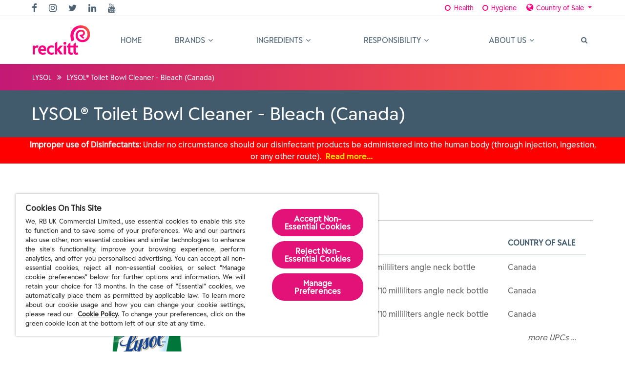

--- FILE ---
content_type: text/html; charset=UTF-8
request_url: https://rbnainfo.com/product.php?productLineId=2024
body_size: 18054
content:
<!DOCTYPE html>
<html class="no-js" lang="en">
<head lang="en">
  <meta charset="utf-8">
  <meta http-equiv="X-UA-Compatible" content="IE=edge">
  <meta name="description" content="Understanding what's in these products as well as what they actually do is important to you. So, in an effort to better serve you, we've built this website to better inform you about our products.  Here you will find the inside scoop on not only what is in each of our products, but why it's there and its function.">
  <meta name="author" content="RB">
  <meta name="viewport" content="width=device-width, initial-scale=1, maximum-scale=1">
  <meta name="version" content="2.1.54 home-page-content-edits">
  <meta name="division" content="">
  <meta name="country" content="">

  <!-- Favicon -->
  <link rel="shortcut icon" href="images/favicon.ico">

  <!-- Fonts -->
  <link rel="stylesheet" href="https://fonts.googleapis.com/css?family=Montserrat:300,300i,400,500,500i,600,700,800,900|Poppins:200,300,300i,400,400i,500,500i,600,600i,700,700i,800,800i,900">
  <link rel="stylesheet" href="https://fonts.googleapis.com/css?family=Dosis:300,400,500,600,700,800">

  <!-- Plugins -->
  <link href="css/plugins-css.min.css" rel="stylesheet" type="text/css">

  <!-- Revoluation -->
  <link href="revolution/css/settings.css" rel="stylesheet" type="text/css">

  <!-- Typography -->
  <link href="css/typography.min.css" rel="stylesheet" type="text/css">

  <!-- Shortcodes -->
  <link href="css/shortcodes/shortcodes.min.css" rel="stylesheet" type="text/css">

  <!-- Style -->
  <link href="css/style-2021.min.css" rel="stylesheet" type="text/css">

  <!-- Responsive -->
  <link href="css/responsive.min.css" rel="stylesheet" type="text/css">

  <!-- Custom -->
  <link href="css/custom-2021.min.css" rel="stylesheet" type="text/css">
  <link href="css/product-2021.min.css" rel="stylesheet" type="text/css">

  <!-- Google Analytics -->
  <script async src='https://www.googletagmanager.com/gtag/js?id=G-7V7MB609T6'></script>
  <script>
    window.dataLayer = window.dataLayer || [];
    function gtag(){dataLayer.push(arguments);}
    gtag('js', new Date());
    
    gtag('config', 'G-7V7MB609T6');
  </script>

  <!-- Google Tag Manager -->
  <script>(function(w,d,s,l,i){w[l]=w[l]||[];w[l].push({'gtm.start':
  new Date().getTime(),event:'gtm.js'});var f=d.getElementsByTagName(s)[0],
  j=d.createElement(s),dl=l!='dataLayer'?'&l='+l:'';j.async=true;j.src=
  'https://www.googletagmanager.com/gtm.js?id='+i+dl;f.parentNode.insertBefore(j,f);
  })(window,document,'script','dataLayer','GTM-T36C5QCD');</script>
  <!-- End Google Tag Manager -->

  <!-- OneTrust Cookies Consent Notice start for rbnainfo.com -->
<script type="text/javascript" src="https://cdn.cookielaw.org/consent/1b2fd29e-b1c1-456a-b319-c13b8d69bb0d-test/OtAutoBlock.js" ></script>
<script src="https://cdn.cookielaw.org/scripttemplates/otSDKStub.js"  type="text/javascript" charset="UTF-8" data-domain-script="1b2fd29e-b1c1-456a-b319-c13b8d69bb0d-test" ></script>
<script type="text/javascript">
function OptanonWrapper() { }
</script>
<!-- OneTrust Cookies Consent Notice end for rbnainfo.com -->
  <title>LYSOL® Toilet Bowl Cleaner - Bleach (Canada)</title>
</head>

<body>

  <!-- Google Tag Manager (noscript) -->
  <noscript><iframe src="https://www.googletagmanager.com/ns.html?id=GTM-T36C5QCD"
  height="0" width="0" style="display:none;visibility:hidden"></iframe></noscript>
  <!-- End Google Tag Manager (noscript) -->

  <div class="wrapper">

  <!-- v^v^v^v^v^v^v^v^v^v^v^v^v^v^v^v^v BEGIN PRELOADER v^v^v^v^v^v^v^v^v^v^v^v^v^v^v^v^v -->
  <div id="pre-loader">
    <img src="images/pre-loader/loader-03.svg" alt="">
  </div>
  <!-- v^v^v^v^v^v^v^v^v^v^v^v^v^v^v^v^v END PRELAODER v^v^v^v^v^v^v^v^v^v^v^v^v^v^v^v^v -->

  <!-- v^v^v^v^v^v^v^v^v^v^v^v^v^v^v^v^v BEGIN HEADER v^v^v^v^v^v^v^v^v^v^v^v^v^v^v^v^v -->
  <header id="header" class="header light fullWidth">
    <!-- transparent -->



    <!-- v^v^v^v^v^v^v^v^v^v^v^v^v^v^v^v^v BEGIN MENU v^v^v^v^v^v^v^v^v^v^v^v^v^v^v^v^v -->
    <div class="menu">



      <!-- BEGIN DIVISION/LOCALE UTILITY BAR -->
      <div class="topbar">
        <div class="container-fluid">
          <div class="row">
            <div class="col-lg-6 col-md-6 xs-mb-10" id="topbar-social-div">
              <div class="topbar-social text-center text-md-left">
                <ul>                  
                  <li><a href="https://www.facebook.com/ThisIsReckitt" target="_blank" title="Follow us on Facebook"><i class="fa fa-facebook"></i></a></li>
                  <li><a href="https://www.instagram.com/thisisreckitt/" target="_blank" title="Follow us on Instagram"><i class="fa fa-instagram"></i></a></li>
                  <li><a href="https://twitter.com/ThisIsReckitt" target="_blank" title="Follow us on Twitter"><i class="fa fa-twitter"></i></a></li>
                  <li><a href="https://www.linkedin.com/company/reckitt/" target="_blank" title="Follow us on LinkedIn"><i class="fa fa-linkedin"></i></a></li>
                  <li><a href="https://www.youtube.com/user/RBworldwide" target="_blank" title="Follow us on YouTube"><i class="fa fa-youtube"></i></a>  
                  </li>
                </ul>
              </div>
            </div>
            <div class="col-lg-6 col-md-6">
              <div class="topbar-social text-center text-md-right">
                <div class="btn-group division-select otfix">
                  <a href="#" class="btn btn-link" id="HE" data-divisionId="1"><i class="fa fa-fw fa-circle-o"></i> Health</a>
                  <a href="#" class="btn btn-link" id="HY" data-divisionId="2"><i class="fa fa-fw fa-circle-o"></i> Hygiene</a>
                </div>
                <div class="btn-group country-select otfix">
                  <a class="btn btn-link dropdown-toggle" data-toggle="dropdown">
                    <i class="fa fa-globe fa-1point25x hdr-lang-icon" id="globeIcon"></i>
                    <span id="countryText">Country of Sale</span> <span class="caret"></span>
                  </a>
                  <ul class="dropdown-menu" role="menu" id="country" onchange="setCountry(this.value);">
                    <li ><a href="#" id="localeUS" class="countryLink" data-countryId="us"><img src="images/content/us.png" alt="United States"> United States</a></li>
                    <li ><a href="#" id="localeCA" class="countryLink" data-countryId="ca"><img src="images/content/ca.png" alt="Canada"> Canada</a></li>
                  </ul>
                </div>
              </div>
            </div>
          </div>
        </div>
      </div>
      <!-- END DIVISION/LOCALE UTILITY BAR -->



      <!-- BEGIN MEGA-MENU -->
      <nav id="menu" class="mega-menu">
        <!-- menu list items container -->
        <section class="menu-list-items">
          <div class="container-fluid">
            <div class="row">
              <div class="col-lg-12 col-md-12">
                <!-- menu logo -->
                <ul class="menu-logo">
                  <li>
                    <a href="/index.php" id="header_logo"><img id="logo_img" src="images/logos/reckitt_logo_energy_gradient.svg" alt="logo" /></a>
                  </li>
                </ul>
                <!-- menu links -->
                <div class="menu-bar">
                  <!-- .text-right to align mag-glass to right margin/.edge of the .topbar "Country" text -->
                  <ul class="menu-links">
                    <li class="">
                      <a href="/index.php">Home</a>
                    </li>
                    <li class="">
                      <a href="/brands.php">Brands <i class="fa fa-angle-down fa-indicator"></i></a>
                      <div class="drop-down grid-col-12">
                        <div class="grid-row">
                          <div class="grid-col-4">
                            <ul>
                              <li><a href="brand.php?brandId=2">AIR WICK®</a></li>
                              <li><a href="brand.php?brandId=42">AIRBORNE®</a></li>
                              <li><a href="brand.php?brandId=60">BIOFREEZE®</a></li>
                              <li><a href="brand.php?brandId=58">BODI-OME®</a></li>
                              <li><a href="brand.php?brandId=56">BOTANICAL ORIGIN™</a></li>
                              <li><a href="brand.php?brandId=4">BRASSO®</a></li>
                              <li><a href="brand.php?brandId=6">CALGON®</a></li>
                              <li><a href="brand.php?brandId=7">CEPACOL®</a></li>
                              <li><a href="brand.php?brandId=8">CLEARASIL®</a></li>
                              <li><a href="brand.php?brandId=10">d-CON®</a></li>
                              <li><a href="brand.php?brandId=11">DELSYM®</a></li>
                              <li><a href="brand.php?brandId=12">DETTOL®</a></li>
                              <li><a href="brand.php?brandId=43">DIGESTIVE ADVANTAGE®</a></li>
                              <li><a href="brand.php?brandId=53">DIMENSIONS</a></li>
                              <li><a href="brand.php?brandId=40">DUREX®</a></li>
                            </ul>
                          </div>
                          <div class="grid-col-4">
                            <ul>
                              <li><a href="brand.php?brandId=15">EASY-OFF®</a></li>
                              <li><a href="brand.php?brandId=16">FINISH®</a></li>
                              <li><a href="brand.php?brandId=17">GLASS PLUS®</a></li>
                              <li><a href="brand.php?brandId=45">K-Y®</a></li>
                              <li><a href="brand.php?brandId=38">LANACANE®</a></li>
                              <li><a href="brand.php?brandId=39">Lice MD®</a></li>
                              <li><a href="brand.php?brandId=18">LIME-A-WAY®</a></li>
                              <li><a href="brand.php?brandId=19">LYSOL®</a></li>
                              <li><a href="brand.php?brandId=20">LYSOL® IC™</a></li>
                              <li><a href="brand.php?brandId=47">MEGARED®</a></li>
                              <li><a href="brand.php?brandId=23">MOP & GLO®</a></li>
                              <li><a href="brand.php?brandId=44">MOVE FREE®</a></li>
                              <li><a href="brand.php?brandId=24">MUCINEX®</a></li>
                              <li><a href="brand.php?brandId=54">NEURIVA®</a></li>
                              <li><a href="brand.php?brandId=25">NOXON®</a></li>
                            </ul>
                          </div>
                          <div class="grid-col-4">
                            <ul>
                              <li><a href="brand.php?brandId=26">OLD ENGLISH®</a></li>
                              <li><a href="brand.php?brandId=27">OPTREX®</a></li>
                              <li><a href="brand.php?brandId=59">QUEEN V®</a></li>
                              <li><a href="brand.php?brandId=28">RESOLVE®</a></li>
                              <li><a href="brand.php?brandId=29">RID-X®</a></li>
                              <li><a href="brand.php?brandId=41">SCALPICIN®</a></li>
                              <li><a href="brand.php?brandId=50">SCHIFF®</a></li>
                              <li><a href="brand.php?brandId=31">SILVO®</a></li>
                              <li><a href="brand.php?brandId=32">SPRAY 'N WASH®</a></li>
                              <li><a href="brand.php?brandId=37">STREPSILS®</a></li>
                              <li><a href="brand.php?brandId=48">VANISH®</a></li>
                              <li><a href="brand.php?brandId=33">VANI-SOL®</a></li>
                              <li><a href="brand.php?brandId=34">VEET®</a></li>
                              <li><a href="brand.php?brandId=55">VEO</a></li>
                              <li><a href="brand.php?brandId=36">WOOLITE®</a></li>
                            </ul>
                          </div><!-- .grid-col-4 -->
                        </div><!-- .grid-row -->
                      </div><!-- .drop-down .grid-col-12 -->
                    </li>
                    <li class=""><a href="/qa.php">Ingredients <i class="fa fa-angle-down fa-indicator"></i></a>
                      <ul class="drop-down">
                        <li class=""><a href="/qa.php">Overview</a></li>
                        <li class=""><a href="/whats-whys-hows.php">The Making of RBNAinfo</a></li>
                        <li class=""><a href="/whats-in-a-name.php">What's in a Name?</a></li>
                        <li class=""><a href="/fragrances.php">The Artistic Side of Fragrances</a></li>
                        <li class=""><a href="/designated-lists.php">Designated Lists</a></li>
                      </ul>
                    </li>
                    <li><a href="https://www.reckitt.com/sustainability/">Responsibility <i class="fa fa-angle-down fa-indicator"></i></a>
                      <ul class="drop-down">
                        <li><a href="https://www.reckitt.com/sustainability/our-approach/" target="_blank">Overview</a> </li>
                        <li><a href="https://www.reckitt.com/sustainability/policies-and-reports/" target="_blank">Policies and Reports</a></li>
                        <li><a href="https://www.reckitt.com/sustainability/recognition-and-partnerships/" target="_blank">Recognition &amp; Partnerships</a></li>
                      </ul>
                    </li>
                    <li><a href="https://www.reckitt.com/about-us/who-we-are/" target="_blank">About Us <i class="fa fa-angle-down fa-indicator"></i></a>
                      <ul class="drop-down left-side">
                        <li><a href="https://www.reckitt.com/about-us/who-we-are/" target="_blank">About Us</a></li>
                        <li><a href="/contact-us.php">Contact Us</a></li>
                        <li><a href="/links.php">Links</a></li>
                      </ul>
                    </li>
                  </ul>
                  <div class="search-cart">
                    <div class="search">
                      <a class="search-btn not_click" href="javascript:void(0);" title="Search&hellip;"></a>
                      <div class="search-box not-click">
                        <form action="search-results.php" method="get" class="text-center">                                                    
                          <button class="search-button" type="submit"><i class="fa fa-search not-click"></i></button>
                          <span class="searchHelp text-center">Enter a product, brand name or <span class="searchUPC">UPC barcode</span></span>
                          <input type="text" class="not-click form-control text-center" name="searchTerm" placeholder="Type to search&hellip;" value="">
                        </form>
                      </div>
                    </div>
                  </div>
                </div>
              </div>
            </div>
          </div>
        </section>
      </nav>
      <!-- END MEGA-MENU -->



    </div>
    <!-- v^v^v^v^v^v^v^v^v^v^v^v^v^v^v^v^v END MENU v^v^v^v^v^v^v^v^v^v^v^v^v^v^v^v^v -->



  </header>
  <!-- v^v^v^v^v^v^v^v^v^v^v^v^v^v^v^v^v END HEADER v^v^v^v^v^v^v^v^v^v^v^v^v^v^v^v^v -->


  <!-- v^v^v^v^v^v^v^v^v^v^v^v^v^v^v^v^v BEGIN PAGE-TITLE v^v^v^v^v^v^v^v^v^v^v^v^v^v^v^v^v -->
  <section class="page-title-mixed page-section-ptb-breadcrumb">
    <div class="container-fluid">
      <div class="row">
        <div class="col-lg-12">
          <ul class="page-breadcrumb">
            <li><a href="/brand.php?brandId=19">LYSOL</a> <i class="fa fa-angle-double-right"></i></li>
            <li><span>LYSOL® Toilet Bowl Cleaner - Bleach (Canada)</span> </li>
          </ul>
        </div>
      </div>
    </div>
  </section>
  <!-- v^v^v^v^v^v^v^v^v^v^v^v^v^v^v^v^v END PAGE-TITLE v^v^v^v^v^v^v^v^v^v^v^v^v^v^v^v^v -->




  <!-- v^v^v^v^v^v^v^v^v^v^v^v^v^v^v^v^v BEGIN PRODUCT-TITLE BOX v^v^v^v^v^v^v^v^v^v^v^v^v^v^v^v^v -->
  <section class="action-box theme-bg full-width product-title-bar page-section-ptb-product-title">
    <div class="container-fluid">
      <div class="row">
        <div class="col-lg-12 col-md-12">
          <h1>LYSOL® Toilet Bowl Cleaner - Bleach (Canada)</h1>
        </div>
      </div>
    </div>
  </section>
  <!-- v^v^v^v^v^v^v^v^v^v^v^v^v^v^v^v^v END PRODUCT-TITLE BOX v^v^v^v^v^v^v^v^v^v^v^v^v^v^v^v^v -->



  <!-- v^v^v^v^v^v^v^v^v^v^v^v^v^v^v^v^v BEGIN LYSOL WARNING v^v^v^v^v^v^v^v^v^v^v^v^v^v^v^v^v -->
  <div class="lysol-warning">
    <section class="container">
      <div class="row">
        <p class="col-md-12"><b>Improper use of Disinfectants:</b> Under no circumstance should our
          disinfectant products be administered into the human body
          (through injection, ingestion, or any other route).
          <a href="/covid-19-advisory.php" class="required-link" style="z-index: 10;">Read more&hellip;</a></p>
      </div>
    </section>
  </div>
  <!-- v^v^v^v^v^v^v^v^v^v^v^v^v^v^v^v^v END LYSOL WARNING v^v^v^v^v^v^v^v^v^v^v^v^v^v^v^v^v -->




    <!-- v^v^v^v^v^v^v^v^v^v^v^v^v^v^v^v^v BEGIN SIDEBAR v^v^v^v^v^v^v^v^v^v^v^v^v^v^v^v^v -->
    <section class="page-sidebar page-section-ptbs-product">
      <div class="container-fluid">
        <div class="row">
          <div class="col-md-5 col-lg-5 sm-mb-30">



            <!-- BEGIN PRODUCT/BRAND ID -->
            <div class="sidebar-widget">
              <img src="/ppmsds_uploaddata/images/brand/lysol.png" alt="LYSOL logo" border="0" class="brand_logo" />
            </div>
            <div class="sidebar-widget text-center">
              <img src="/ppmsds_uploaddata/images/productline/47.PNG" alt="LYSOL Toilet Bowl Cleaner  Bleach Canada" border="0" class="product_img" />
            </div>
            <!-- END PRODUCT/BRAND ID -->


            <!-- BEGIN SIDEBAR CALL-TO-ACTION CONTENTS -->
            <!-- BEGIN MSDS FORM -->
            <div class="sidebar-widget mb-40 d-none d-md-block">
              <form id="msdsForm" ACTION="msdsdeliver.php">
                <h4 class="theme-color mb-20">Safety Data Sheets</h4>
                <div class="table-responsive">
                  <table class="table table-striped text-center">
                    <thead>
                      <tr>
                        <th class="text-center">Country of Sale</th>
                        <th class="text-center">Language</th>
                        <th class="text-center">PDF</th>
                        <th class="text-center">Email</th>
                        <!-- <th class="text-center">FAX</th> -->
                      </tr>
                    </thead>
                    <tbody>
                            <tr>
                        <td class="text-center">Canada</td>
                        <td class="text-center">English</td>
                        <td class="text-center"><a href="getmsds/9ce04146-4d9f-4216-8fce-7d1992200f45" target="_blank"><img src="images/content/file_pdf.png" alt="PDF File Download"></a></td>
                        <td><input type="checkbox" name="emailMsdsIds[]" value="5861" class="form-control input-sm"></td>
                        <!-- <td><input type="checkbox" name="faxMsdsIds[]" value="5861" class="form-control input-sm"></td> -->
                      </tr>
                            <tr>
                        <td class="text-center">Canada</td>
                        <td class="text-center">French</td>
                        <td class="text-center"><a href="getmsds/cc45b2e6-8ea1-4ad6-b70e-a88830e8ef84" target="_blank"><img src="images/content/file_pdf.png" alt="PDF File Download"></a></td>
                        <td><input type="checkbox" name="emailMsdsIds[]" value="7371" class="form-control input-sm"></td>
                        <!-- <td><input type="checkbox" name="faxMsdsIds[]" value="7371" class="form-control input-sm"></td> -->
                      </tr>
                          </tbody>
                  </table>
                </div>
                <div>
                  <div class="form-horizontal msds-form" id="emailForm">
                    <div class="form-group">
                      <div class="input-group">
                        <input type="text" name="email" id="fb" class="form-control input-lg" placeholder="Enter e-mail address" />
                        <div class="input-group-addon">
                          <button type="submit" class="btn btn-primary">Send</button>
                        </div>
                      </div>
                    </div>
                  </div>
                  <!-- <div class="form-horizontal msds-form" id="faxForm">
                    <div class="form-group">
                      <div class="input-group">
                        <input type="text" name="fax" id="fb2" class="form-control input-lg" placeholder="Enter fax number" />
                        <div class="input-group-addon">
                          <button type="submit" class="btn btn-primary">Send</button>
                        </div>
                      </div>
                    </div>
                  </div> -->
                </div>
              </form>

            </div><!-- sidebar-widget -->
            <!-- END MSDS FORM -->


            <!-- BEGIN REGULATORY TABLE -->
            <div class="sidebar-widget mb-40 d-none d-md-block">
              <h4 class="theme-color mb-20">Regulatory Information</h4>
              <div class="table-responsive">
                <table class="table table-hover">
                  <thead>
                    <tr>
                      <th>Agency</th>
                      <th>Reg #</th>
                      <th>Category</th>
                    </tr>
                  </thead>
                  <tbody>
                    <tr>
                      <td>NNHPD</td>
                      <td>02271559</td>
                      <td>Disinfectant</td>
                    </tr>
                  </tbody>
                </table>
              </div>
            </div>
            <!-- END REGULATORY TABLE -->


            <!-- END SIDEBAR CALL-TO-ACTION CONTENTS -->



          </div><!-- col-md-5 col-lg-5 sm-mb-30 -->

          <div class="col-md-7 col-lg-7 page-content">



          <!-- BEGIN PRODUCT TABLE -->
          <h3 class="theme-color mb-20">Product</h3>
          <div class="col-xs-12 col-sm-12 col-md-12 col-lg-12">
            <div class="table-responsive product-table">
                <table class="table table-hover">
                    <!-- this is the NON-Discontinued ( active ) sku table -->
                  <thead>
                    <tr>
                      <th>UPC</th>
                      <th>Size</th>
                      <th>Country of Sale</th>
                    </tr>
                  </thead>
                  <tbody>
                    <tr>
                      <td nowrap>0-59631-34062-7</td>
                      <td>710 milliliters angle neck bottle</td>
                      <td>Canada</td>
                    </tr>
                    <tr>
                      <td nowrap>0-59631-82315-1</td>
                      <td>2 X 710 milliliters angle neck bottle</td>
                      <td>Canada</td>
                    </tr>
                    <tr>
                      <td nowrap>0-59631-82315-1</td>
                      <td>2 X 710 milliliters angle neck bottle</td>
                      <td>Canada</td>
                    </tr>
<tr><td colspan="3" align="right" class="collapsed" data-toggle="collapse" data-target="#upc-more"><i>more UPCs &hellip;&ensp;</i><span class="toggle-arrow text-right"></span></td></tr></tbody>
<tbody id="upc-more" class="collapse">                    <tr>
                      <td nowrap>0-59631-83702-8</td>
                      <td>710 milliliters multipack</td>
                      <td>Canada</td>
                    </tr>
                    <tr>
                      <td nowrap>0-59631-85166-6</td>
                      <td>946 milliliters angle neck bottle</td>
                      <td>Canada</td>
                    </tr>
                  </tbody>
                </table>
            </div>
          </div>
          <div class="col-xs-12 col-sm-12 col-md-12 col-lg-12 mt-10 col-row-bottom-pad">
              <div class="row">
                  <div class="col-xs-12 col-sm-12 col-md-6 col-lg-6">
                      <p class="footnote">
                          <i>Items that are <span class="discontinued">grayed out</span> indicate discontinued UPCs.</i>
                      </p>
                  </div>
                  <div class="col-xs-12 col-sm-12 col-md-6 col-lg-6">
                      <p class="footnote">
                          <a id="code-date-button" href="#" data-toggle="modal" data-target="#code-date-modal">View instructions for finding the code date <i class="fa fa-exclamation-circle"></i></a>
                      </p>
                  </div>
              </div>
          </div>
          <!-- END PRODUCT TABLE -->



          <!-- BEGIN INGREDIENTS TABLE -->
          <h3 class="theme-color mb-20">Ingredient Information</h3>



          <!-- v^v^v^v^v^v^v^v^v^v^v^v^v^v^v^v^v BEGIN INGREDIENT INFORMATION TWO-COLUMN/ACCORDIONS v^v^v^v^v^v^v^v^v^v^v^v^v^v^v^v^v -->
          <div class="mb-40 col-12 col-sm-12 col-md-12 col-lg-12">



            <!-- v^v^v^v^v^v^v^v^v^v^v^v^v^v^v^v^v BEGIN INGREDIENT INFORMATION ACCORDIONS v^v^v^v^v^v^v^v^v^v^v^v^v^v^v^v^v -->
            <div class="tab">
              <ul class="nav nav-tabs" id="viewBy" role="tablist">
                <li class="nav-item">
                  <a class="nav-link active show" id="view-by-weight-tab" data-toggle="tab" href="#viewByWeight" role="tab" aria-controls="View_By_Weight" aria-selected="true">View by Weight</a>
                </li>
                <li class="nav-item">
                  <a class="nav-link" id="view-by-catgory-tab" data-toggle="tab" href="#viewByCategory" role="tab" aria-controls="View_By_Category" aria-selected="false">View by Category</a>
                </li>
                <li class="nav-item">
                  <a class="nav-link" id="smartlabel-tab" href="http://www.rbnainfo.com/smart-label.php?productLineId=2024" role="tab" aria-controls="SmartLabel_Offsite_Link" aria-selected="false" rel="opener" target="_blank" title="Learn more about this product's ingredients on our SmartLabel website."><img src="images/logos/sl_logo_navtab.jpg" width="151" height="44" border="0" alt="SmartLabel logo" /></a>
                </li>
              </ul>
              <div class="tab-content" id="viewByContent">
                                <div class="tab-pane fade active show" id="viewByWeight" role="tabpanel" aria-labelledby="view-by-weight-tab">
                                  <!-- BEGIN VIEW BY WEIGHT ACCORDIONS -->
                                  <div class="vbw_pad">
                                      <i>This "View by Weight %" tab shows the ingredients in this product grouped into the following categories: Active Ingredients, Intentionally Added, Fragrance Components and Non-Functional Constituents. Ingredients that appear on a Designated List are indicated by the blue <svg class="dl-icon" width="25" style="margin-left: auto;" xmlns="http://www.w3.org/2000/svg" viewBox="0 0 270 190" data-tooltip="true" data-placement="top" data-original-title="This ingredient appears on one or more Designated Lists"><defs><style>.dl-d-text{fill:#fff}</style></defs><rect class="dl-bg" x="5" y="2.1" width="260" height="185.7" rx="67.5" fill="currentColor"></rect><path class="dl-d-text dl-text" d="M68.4 138.3V47h29.4a43.2 43.2 0 0121.7 5.5A38.6 38.6 0 01134.6 68a46.7 46.7 0 015.5 22.4v4.2a47 47 0 01-5.3 22.5 38.6 38.6 0 01-14.9 15.5 42.2 42.2 0 01-21.4 5.7zm22-74.3v57.3H98q9.5 0 14.5-6.7t5.1-20v-4q0-13.2-5.1-19.9T97.8 64zM170.2 121.3h38.3v16.9h-60.3V47h22z"></path></svg> symbol. Fragrance allergens included on Annex II of the EU Cosmetics Regulation No. 1223/2009 are indicated by the green <svg class="dl-icon dl-allergen" xmlns="http://www.w3.org/2000/svg" viewBox="0 0 270 190" data-tooltip="true" data-placement="top" data-original-title="This ingredient appears on one or more Designated Lists"><defs><style>.dl-d-text{fill:#fff}</style></defs><rect class="dl-bg" x="5" y="2.1" width="260" height="185.7" rx="67.5" fill="currentColor"></rect><path class="dl-d-text dl-text" d="M68.4 138.3V47h29.4a43.2 43.2 0 0121.7 5.5A38.6 38.6 0 01134.6 68a46.7 46.7 0 015.5 22.4v4.2a47 47 0 01-5.3 22.5 38.6 38.6 0 01-14.9 15.5 42.2 42.2 0 01-21.4 5.7zm22-74.3v57.3H98q9.5 0 14.5-6.7t5.1-20v-4q0-13.2-5.1-19.9T97.8 64zM170.2 121.3h38.3v16.9h-60.3V47h22z"></path></svg> symbol. <a href="/designated-lists.php">Click here</a> for more information on the <a href="/designated-lists.php">Designated Lists</a>.</i>
                                  </div>
                                  <div id="accordionOuter">

                                          <div class="card">
                                            <div class="card-header" id="activeIngredHeading">
                                              <h4 class="card-title">
                                                <a href="#activeIngred" data-toggle="collapse" data-target="#activeIngred" aria-expanded="true" aria-controls="activeIngred" class="trigger-link accParent" onclick="cardScroll();">
                                                  <h5>Active <span class="h5 text-right"><i class="fa fa-chevron-right white rotate"></i></h5>
                                                </a>
                                              </h4>
                                            </div>
                                            <div id="activeIngred" class="accParent collapse show" aria-labelledby="activeIngredHeading" data-parent="#accordionOuter">
                                              <div class="card-body">


                                                <!-- v^v^v^v^v^v^v^v^v^v^v^v^v^v^v^v^v BEGIN ACTIVE INGREDIENTS ACCORDION v^v^v^v^v^v^v^v^v^v^v^v^v^v^v^v^v -->
                                                <div class="card" id="activeIngredChild" aria-multiselectable="true">


                                                  <div class="card-header" id="activeHeading0">
                                                    <h4 class="card-title">
                                                      <a role="button" data-toggle="collapse" data-parent="#activeIngredChild" href="#active0" aria-expanded="false" aria-controls="active0" class="collapsed trigger-link"><h6>Sodium Hypochlorite <svg class="dl-icon" xmlns="http://www.w3.org/2000/svg" viewBox="0 0 270 190" data-tooltip="true" data-placement="top" data-original-title="This ingredient appears on one or more Designated Lists"><defs><style>.dl-d-text{fill:#fff}</style></defs><rect class="dl-bg" x="5" y="2.1" width="260" height="185.7" rx="67.5" fill="currentColor"/><path class="dl-d-text dl-text" d="M68.4 138.3V47h29.4a43.2 43.2 0 0121.7 5.5A38.6 38.6 0 01134.6 68a46.7 46.7 0 015.5 22.4v4.2a47 47 0 01-5.3 22.5 38.6 38.6 0 01-14.9 15.5 42.2 42.2 0 01-21.4 5.7zm22-74.3v57.3H98q9.5 0 14.5-6.7t5.1-20v-4q0-13.2-5.1-19.9T97.8 64zM170.2 121.3h38.3v16.9h-60.3V47h22z"/></svg> <span class="h5 text-right innerAcc"><i class="fa fa-chevron-right rotateDown"></i></span></h6></a>
                                                    </h4>
                                                  </div><!-- .card-header -->
                                                  <div id="active0" class="accChild collapse" aria-labelledby="activeHeading0">
                                                    <div class="card-body">

                                                      <b>Antimicrobial Active:</b> The active in surface disinfectants and sanitizers to kill germs on surfaces.<br/>
                                                      <b>CAS #:</b> 7681-52-9<br/>
                                                      <p class="cocWarning">
                                                        This ingredient appears on one or more <a href="/designated-lists.php">Designated Lists</a>:
                                                      </p>
                                                      <p class="cocList">
<span class="cocListInfo"><b>AOEC Asthmagens</b> Chemicals designated as asthmagens by the Association of Occupational and Environmental Clinics.</span> <a href="#" data-toggle="modal" data-target="#multiModal" data-url="http://www.aoecdata.org/"><span class="fa fa-external-link-alt" title="Link to formula or product page?  Or is intended as a tooltip?"></span> more info&hellip;</a><br/>
                                                      </p>
                                                    </div><!-- .card-body -->
                                                  </div><!-- .accChild -->


                                                  </div><!-- /#activeIngredChild -->
                                                <!-- v^v^v^v^v^v^v^v^v^v^v^v^v^v^v^v^v END ACTIVE INGREDIENTS ACCORDION v^v^v^v^v^v^v^v^v^v^v^v^v^v^v^v^v -->


                                              </div><!-- .card-body -->
                                            </div><!-- activeIngred -->
                                          </div><!-- .card -->


                                          <div class="card">
                                            <div class="card-header" id="intentionallyAddedIngredHeading">
                                              <h4 class="card-title">
                                                <a href="#intentionallyAddedIngred" data-toggle="collapse" data-target="#intentionallyAddedIngred" aria-expanded="true" aria-controls="intentionallyAddedIngred" class="trigger-link accParent" onclick="cardScroll();">
                                                  <h5>Intentionally Added <span class="h5 text-right"><i class="fa fa-chevron-right white rotate"></i></h5>
                                                </a>
                                              </h4>
                                            </div>
                                            <div id="intentionallyAddedIngred" class="accParent collapse show" aria-labelledby="intentionallyAddedIngredHeading" data-parent="#accordionOuter">
                                              <div class="card-body">


                                                <!-- v^v^v^v^v^v^v^v^v^v^v^v^v^v^v^v^v BEGIN ACTIVE INGREDIENTS ACCORDION v^v^v^v^v^v^v^v^v^v^v^v^v^v^v^v^v -->
                                                <div class="card" id="intentionallyAddedIngredChild" aria-multiselectable="true">


                                                  <div class="card-header" id="intentionallyAddedHeading1">
                                                    <h4 class="card-title">
                                                      <a role="button" data-toggle="collapse" data-parent="#intentionallyAddedIngredChild" href="#intentionallyAdded1" aria-expanded="false" aria-controls="intentionallyAdded1" class="collapsed trigger-link"><h6>Water <span class="h5 text-right innerAcc"><i class="fa fa-chevron-right rotateDown"></i></span></h6></a>
                                                    </h4>
                                                  </div><!-- .card-header -->
                                                  <div id="intentionallyAdded1" class="accChild collapse" aria-labelledby="intentionallyAddedHeading1">
                                                    <div class="card-body">

                                                      <b>Diluent:</b> Adjusts the concentration of ingredients in a product to deliver target benefits.<br/>
                                                      <b>CAS #:</b> 7732-18-5<br/>
                                                    </div><!-- .card-body -->
                                                  </div><!-- .accChild -->


  
                                                  <div class="card-header" id="intentionallyAddedHeading2">
                                                    <h4 class="card-title">
                                                      <a role="button" data-toggle="collapse" data-parent="#intentionallyAddedIngredChild" href="#intentionallyAdded2" aria-expanded="false" aria-controls="intentionallyAdded2" class="collapsed trigger-link"><h6>Myristamine Oxide <span class="h5 text-right innerAcc"><i class="fa fa-chevron-right rotateDown"></i></span></h6></a>
                                                    </h4>
                                                  </div><!-- .card-header -->
                                                  <div id="intentionallyAdded2" class="accChild collapse" aria-labelledby="intentionallyAddedHeading2">
                                                    <div class="card-body">

                                                      <b>Thickener:</b> Enhances the structure of a product.<br/>
                                                      <b>CAS #:</b> 3332-27-2<br/>
                                                    </div><!-- .card-body -->
                                                  </div><!-- .accChild -->


  
                                                  <div class="card-header" id="intentionallyAddedHeading3">
                                                    <h4 class="card-title">
                                                      <a role="button" data-toggle="collapse" data-parent="#intentionallyAddedIngredChild" href="#intentionallyAdded3" aria-expanded="false" aria-controls="intentionallyAdded3" class="collapsed trigger-link"><h6>Bentonite <svg class="dl-icon" xmlns="http://www.w3.org/2000/svg" viewBox="0 0 270 190" data-tooltip="true" data-placement="top" data-original-title="This ingredient appears on one or more Designated Lists"><defs><style>.dl-d-text{fill:#fff}</style></defs><rect class="dl-bg" x="5" y="2.1" width="260" height="185.7" rx="67.5" fill="currentColor"/><path class="dl-d-text dl-text" d="M68.4 138.3V47h29.4a43.2 43.2 0 0121.7 5.5A38.6 38.6 0 01134.6 68a46.7 46.7 0 015.5 22.4v4.2a47 47 0 01-5.3 22.5 38.6 38.6 0 01-14.9 15.5 42.2 42.2 0 01-21.4 5.7zm22-74.3v57.3H98q9.5 0 14.5-6.7t5.1-20v-4q0-13.2-5.1-19.9T97.8 64zM170.2 121.3h38.3v16.9h-60.3V47h22z"/></svg> <span class="h5 text-right innerAcc"><i class="fa fa-chevron-right rotateDown"></i></span></h6></a>
                                                    </h4>
                                                  </div><!-- .card-header -->
                                                  <div id="intentionallyAdded3" class="accChild collapse" aria-labelledby="intentionallyAddedHeading3">
                                                    <div class="card-body">

                                                      <b>Thickener:</b> Enhances the structure of a product.<br/>
                                                      <b>CAS #:</b> 1302-78-9<br/>
                                                      <p class="cocWarning">
                                                        This ingredient appears on one or more <a href="/designated-lists.php">Designated Lists</a>:
                                                      </p>
                                                      <p class="cocList">
<span class="cocListInfo"><b>AOEC Asthmagens</b> Chemicals designated as asthmagens by the Association of Occupational and Environmental Clinics.</span> <a href="#" data-toggle="modal" data-target="#multiModal" data-url="http://www.aoecdata.org/"><span class="fa fa-external-link-alt" title="Link to formula or product page?  Or is intended as a tooltip?"></span> more info&hellip;</a><br/>
                                                      </p>
                                                    </div><!-- .card-body -->
                                                  </div><!-- .accChild -->


  
                                                  <div class="card-header" id="intentionallyAddedHeading4">
                                                    <h4 class="card-title">
                                                      <a role="button" data-toggle="collapse" data-parent="#intentionallyAddedIngredChild" href="#intentionallyAdded4" aria-expanded="false" aria-controls="intentionallyAdded4" class="collapsed trigger-link"><h6>Sodium Hydroxide <svg class="dl-icon" xmlns="http://www.w3.org/2000/svg" viewBox="0 0 270 190" data-tooltip="true" data-placement="top" data-original-title="This ingredient appears on one or more Designated Lists"><defs><style>.dl-d-text{fill:#fff}</style></defs><rect class="dl-bg" x="5" y="2.1" width="260" height="185.7" rx="67.5" fill="currentColor"/><path class="dl-d-text dl-text" d="M68.4 138.3V47h29.4a43.2 43.2 0 0121.7 5.5A38.6 38.6 0 01134.6 68a46.7 46.7 0 015.5 22.4v4.2a47 47 0 01-5.3 22.5 38.6 38.6 0 01-14.9 15.5 42.2 42.2 0 01-21.4 5.7zm22-74.3v57.3H98q9.5 0 14.5-6.7t5.1-20v-4q0-13.2-5.1-19.9T97.8 64zM170.2 121.3h38.3v16.9h-60.3V47h22z"/></svg> <span class="h5 text-right innerAcc"><i class="fa fa-chevron-right rotateDown"></i></span></h6></a>
                                                    </h4>
                                                  </div><!-- .card-header -->
                                                  <div id="intentionallyAdded4" class="accChild collapse" aria-labelledby="intentionallyAddedHeading4">
                                                    <div class="card-body">

                                                      <b>pH Adjuster:</b> Controls the pH level of a product to ensure stability and maximize performance.<br/>
                                                      <b>CAS #:</b> 1310-73-2<br/>
                                                      <p class="cocWarning">
                                                        This ingredient appears on one or more <a href="/designated-lists.php">Designated Lists</a>:
                                                      </p>
                                                      <p class="cocList">
<span class="cocListInfo"><b>CA Non-Cancer Hazards</b> Chemicals that are identified with noncancer endpoints and listed with an inhalation or oral reference exposure level by the Office of Environmental Health Hazard Assessment pursuant to paragraph (2) of subdivision (b) of Section 44360.</span> <a href="#" data-toggle="modal" data-target="#multiModal" data-url="https://oehha.ca.gov/air/general-info/oehha-acute-8-hour-and-chronic-reference-exposure-level-rel-summary"><span class="fa fa-external-link-alt" title="Link to formula or product page?  Or is intended as a tooltip?"></span> more info&hellip;</a><br/>
                                                      </p>
                                                    </div><!-- .card-body -->
                                                  </div><!-- .accChild -->


  
                                                  <div class="card-header" id="intentionallyAddedHeading5">
                                                    <h4 class="card-title">
                                                      <a role="button" data-toggle="collapse" data-parent="#intentionallyAddedIngredChild" href="#intentionallyAdded5" aria-expanded="false" aria-controls="intentionallyAdded5" class="collapsed trigger-link"><h6>Sodium Dodecylbenzenesulfonate <span class="h5 text-right innerAcc"><i class="fa fa-chevron-right rotateDown"></i></span></h6></a>
                                                    </h4>
                                                  </div><!-- .card-header -->
                                                  <div id="intentionallyAdded5" class="accChild collapse" aria-labelledby="intentionallyAddedHeading5">
                                                    <div class="card-body">

                                                      <b>Surfactant:</b> Surface-active agent helps remove dirt, stains, and bad smells.<br/>
                                                      <b>CAS #:</b> 25155-30-0<br/>
                                                    </div><!-- .card-body -->
                                                  </div><!-- .accChild -->


  
                                                  <div class="card-header" id="intentionallyAddedHeading6">
                                                    <h4 class="card-title">
                                                      <a role="button" data-toggle="collapse" data-parent="#intentionallyAddedIngredChild" href="#intentionallyAdded6" aria-expanded="false" aria-controls="intentionallyAdded6" class="collapsed trigger-link"><h6>Sodium Lauroyl Sarcosinate <span class="h5 text-right innerAcc"><i class="fa fa-chevron-right rotateDown"></i></span></h6></a>
                                                    </h4>
                                                  </div><!-- .card-header -->
                                                  <div id="intentionallyAdded6" class="accChild collapse" aria-labelledby="intentionallyAddedHeading6">
                                                    <div class="card-body">

                                                      <b>Surfactant:</b> Surface-active agent helps remove dirt, stains, and bad smells.<br/>
                                                      <b>CAS #:</b> 137-16-6<br/>
                                                    </div><!-- .card-body -->
                                                  </div><!-- .accChild -->


  
                                                  <div class="card-header" id="intentionallyAddedHeading7">
                                                    <h4 class="card-title">
                                                      <a role="button" data-toggle="collapse" data-parent="#intentionallyAddedIngredChild" href="#intentionallyAdded7" aria-expanded="false" aria-controls="intentionallyAdded7" class="collapsed trigger-link"><h6>Sodium Octyl Sulfate <svg class="dl-icon" xmlns="http://www.w3.org/2000/svg" viewBox="0 0 270 190" data-tooltip="true" data-placement="top" data-original-title="This ingredient appears on one or more Designated Lists"><defs><style>.dl-d-text{fill:#fff}</style></defs><rect class="dl-bg" x="5" y="2.1" width="260" height="185.7" rx="67.5" fill="currentColor"/><path class="dl-d-text dl-text" d="M68.4 138.3V47h29.4a43.2 43.2 0 0121.7 5.5A38.6 38.6 0 01134.6 68a46.7 46.7 0 015.5 22.4v4.2a47 47 0 01-5.3 22.5 38.6 38.6 0 01-14.9 15.5 42.2 42.2 0 01-21.4 5.7zm22-74.3v57.3H98q9.5 0 14.5-6.7t5.1-20v-4q0-13.2-5.1-19.9T97.8 64zM170.2 121.3h38.3v16.9h-60.3V47h22z"/></svg> <span class="h5 text-right innerAcc"><i class="fa fa-chevron-right rotateDown"></i></span></h6></a>
                                                    </h4>
                                                  </div><!-- .card-header -->
                                                  <div id="intentionallyAdded7" class="accChild collapse" aria-labelledby="intentionallyAddedHeading7">
                                                    <div class="card-body">

                                                      <b>Surfactant:</b> Surface-active agent helps remove dirt, stains, and bad smells.<br/>
                                                      <b>CAS #:</b> 142-31-4<br/>
                                                      <p class="cocWarning">
                                                        This ingredient appears on one or more <a href="/designated-lists.php">Designated Lists</a>:
                                                      </p>
                                                      <p class="cocList">
<span class="cocListInfo"><b>CA Non-Cancer Hazards</b> Chemicals that are identified with noncancer endpoints and listed with an inhalation or oral reference exposure level by the Office of Environmental Health Hazard Assessment pursuant to paragraph (2) of subdivision (b) of Section 44360.</span> <a href="#" data-toggle="modal" data-target="#multiModal" data-url="https://oehha.ca.gov/air/general-info/oehha-acute-8-hour-and-chronic-reference-exposure-level-rel-summary"><span class="fa fa-external-link-alt" title="Link to formula or product page?  Or is intended as a tooltip?"></span> more info&hellip;</a><br/>
                                                      </p>
                                                    </div><!-- .card-body -->
                                                  </div><!-- .accChild -->


  
                                                  <div class="card-header" id="intentionallyAddedHeading8">
                                                    <h4 class="card-title">
                                                      <a role="button" data-toggle="collapse" data-parent="#intentionallyAddedIngredChild" href="#intentionallyAdded8" aria-expanded="false" aria-controls="intentionallyAdded8" class="collapsed trigger-link"><h6>Sodium (C10-16) Alkyl Benzenesulfonate <span class="h5 text-right innerAcc"><i class="fa fa-chevron-right rotateDown"></i></span></h6></a>
                                                    </h4>
                                                  </div><!-- .card-header -->
                                                  <div id="intentionallyAdded8" class="accChild collapse" aria-labelledby="intentionallyAddedHeading8">
                                                    <div class="card-body">

                                                      <b>Surfactant:</b> Surface-active agent helps remove dirt, stains, and bad smells.<br/>
                                                      <b>CAS #:</b> 68081-81-2<br/>
                                                    </div><!-- .card-body -->
                                                  </div><!-- .accChild -->


  
                                                  <div class="card-header" id="intentionallyAddedHeading9">
                                                    <h4 class="card-title">
                                                      <a role="button" data-toggle="collapse" data-parent="#intentionallyAddedIngredChild" href="#intentionallyAdded9" aria-expanded="false" aria-controls="intentionallyAdded9" class="collapsed trigger-link"><h6>Fragrance/Parfum <span class="h5 text-right innerAcc"><i class="fa fa-chevron-right rotateDown"></i></span></h6></a>
                                                    </h4>
                                                  </div><!-- .card-header -->
                                                  <div id="intentionallyAdded9" class="accChild collapse" aria-labelledby="intentionallyAddedHeading9">
                                                    <div class="card-body">

                                                      <b>Fragrance:</b> Changes the odor of a product to impart a pleasant odor or impart a pleasant fragrance in the air during or after product use.<br/>
                                                      <b>CAS #:</b> Fragrance<br/>
                                                    </div><!-- .card-body -->
                                                  </div><!-- .accChild -->


  
                                                  <div class="card-header" id="intentionallyAddedHeading10">
                                                    <h4 class="card-title">
                                                      <a role="button" data-toggle="collapse" data-parent="#intentionallyAddedIngredChild" href="#intentionallyAdded10" aria-expanded="false" aria-controls="intentionallyAdded10" class="collapsed trigger-link"><h6>C.I. Pigment Blue 29 <span class="h5 text-right innerAcc"><i class="fa fa-chevron-right rotateDown"></i></span></h6></a>
                                                    </h4>
                                                  </div><!-- .card-header -->
                                                  <div id="intentionallyAdded10" class="accChild collapse" aria-labelledby="intentionallyAddedHeading10">
                                                    <div class="card-body">

                                                      <b>Colorant:</b> Changes the color of a product (includes dyes and pigments).<br/>
                                                      <b>CAS #:</b> 57455-37-5<br/>
                                                    </div><!-- .card-body -->
                                                  </div><!-- .accChild -->


  
                                                  <div class="card-header" id="intentionallyAddedHeading11">
                                                    <h4 class="card-title">
                                                      <a role="button" data-toggle="collapse" data-parent="#intentionallyAddedIngredChild" href="#intentionallyAdded11" aria-expanded="false" aria-controls="intentionallyAdded11" class="collapsed trigger-link"><h6>Quartz <svg class="dl-icon" xmlns="http://www.w3.org/2000/svg" viewBox="0 0 270 190" data-tooltip="true" data-placement="top" data-original-title="This ingredient appears on one or more Designated Lists"><defs><style>.dl-d-text{fill:#fff}</style></defs><rect class="dl-bg" x="5" y="2.1" width="260" height="185.7" rx="67.5" fill="currentColor"/><path class="dl-d-text dl-text" d="M68.4 138.3V47h29.4a43.2 43.2 0 0121.7 5.5A38.6 38.6 0 01134.6 68a46.7 46.7 0 015.5 22.4v4.2a47 47 0 01-5.3 22.5 38.6 38.6 0 01-14.9 15.5 42.2 42.2 0 01-21.4 5.7zm22-74.3v57.3H98q9.5 0 14.5-6.7t5.1-20v-4q0-13.2-5.1-19.9T97.8 64zM170.2 121.3h38.3v16.9h-60.3V47h22z"/></svg> <span class="h5 text-right innerAcc"><i class="fa fa-chevron-right rotateDown"></i></span></h6></a>
                                                    </h4>
                                                  </div><!-- .card-header -->
                                                  <div id="intentionallyAdded11" class="accChild collapse" aria-labelledby="intentionallyAddedHeading11">
                                                    <div class="card-body">

                                                      <b>Abrasive:</b> Gives the product a gritty-like texture to enhance cleaning and polishing.<br/>
                                                      <b>CAS #:</b> 14808-60-7<br/>
                                                      <p class="cocWarning">
                                                        This ingredient appears on one or more <a href="/designated-lists.php">Designated Lists</a>:
                                                      </p>
                                                      <p class="cocList">
<span class="cocListInfo"><b>IARC Carcinogens </b> Group 1, 2A, or 2B carcinogens identified by the International Agency for Research on Cancer.</span> <a href="#" data-toggle="modal" data-target="#multiModal" data-url="https://monographs.iarc.fr/agents-classified-by-the-iarc/"><span class="fa fa-external-link-alt" title="Link to formula or product page?  Or is intended as a tooltip?"></span> more info&hellip;</a><br/>
<span class="cocListInfo"><b>US NTP Carcinogens</b> Reproductive or developmental toxicants identified in Monographs on the Potential Human Reproductive and Developmental Effects published by the federal National Toxicology Program, Office of Health Assessment and Translation</span> <a href="#" data-toggle="modal" data-target="#multiModal" data-url="https://ntp.niehs.nih.gov/pubhealth/roc/index.html"><span class="fa fa-external-link-alt" title="Link to formula or product page?  Or is intended as a tooltip?"></span> more info&hellip;</a><br/>
<span class="cocListInfo"><b>CA Non-Cancer Hazards</b> Chemicals that are identified with noncancer endpoints and listed with an inhalation or oral reference exposure level by the Office of Environmental Health Hazard Assessment pursuant to paragraph (2) of subdivision (b) of Section 44360.</span> <a href="#" data-toggle="modal" data-target="#multiModal" data-url="https://oehha.ca.gov/air/general-info/oehha-acute-8-hour-and-chronic-reference-exposure-level-rel-summary"><span class="fa fa-external-link-alt" title="Link to formula or product page?  Or is intended as a tooltip?"></span> more info&hellip;</a><br/>
                                                      </p>
                                                    </div><!-- .card-body -->
                                                  </div><!-- .accChild -->


                                                  </div><!-- /#activeIngredChild -->
                                                <!-- v^v^v^v^v^v^v^v^v^v^v^v^v^v^v^v^v END ACTIVE INGREDIENTS ACCORDION v^v^v^v^v^v^v^v^v^v^v^v^v^v^v^v^v -->


                                              </div><!-- .card-body -->
                                            </div><!-- activeIngred -->
                                          </div><!-- .card -->


                                          <div class="card">
                                            <div class="card-header" id="fragranceComponentIngredHeading">
                                              <h4 class="card-title">
                                                <a href="#fragranceComponentIngred" data-toggle="collapse" data-target="#fragranceComponentIngred" aria-expanded="true" aria-controls="fragranceComponentIngred" class="trigger-link accParent" onclick="cardScroll();">
                                                  <h5>Fragrance Component <span class="h5 text-right"><i class="fa fa-chevron-right white rotate"></i></h5>
                                                </a>
                                              </h4>
                                            </div>
                                            <div id="fragranceComponentIngred" class="accParent collapse show" aria-labelledby="fragranceComponentIngredHeading" data-parent="#accordionOuter">
                                              <div class="card-body">


                                                <!-- v^v^v^v^v^v^v^v^v^v^v^v^v^v^v^v^v BEGIN ACTIVE INGREDIENTS ACCORDION v^v^v^v^v^v^v^v^v^v^v^v^v^v^v^v^v -->
                                                <div class="card" id="fragranceComponentIngredChild" aria-multiselectable="true">


                                                  <div class="card-header" id="fragranceComponentHeading12">
                                                    <h4 class="card-title">
                                                      <a role="button" data-toggle="collapse" data-parent="#fragranceComponentIngredChild" href="#fragranceComponent12" aria-expanded="false" aria-controls="fragranceComponent12" class="collapsed trigger-link"><h6>2,6-Dimethyl-2-Heptanol <span class="h5 text-right innerAcc"><i class="fa fa-chevron-right rotateDown"></i></span></h6></a>
                                                    </h4>
                                                  </div><!-- .card-header -->
                                                  <div id="fragranceComponent12" class="accChild collapse" aria-labelledby="fragranceComponentHeading12">
                                                    <div class="card-body">

                                                      <b>Fragrance Component:</b> A component of a fragrance oil.<br/>
                                                      <b>CAS #:</b> 13254-34-7<br/>
                                                    </div><!-- .card-body -->
                                                  </div><!-- .accChild -->


  
                                                  <div class="card-header" id="fragranceComponentHeading13">
                                                    <h4 class="card-title">
                                                      <a role="button" data-toggle="collapse" data-parent="#fragranceComponentIngredChild" href="#fragranceComponent13" aria-expanded="false" aria-controls="fragranceComponent13" class="collapsed trigger-link"><h6>2-tert-Butylcyclohexyl acetate <span class="h5 text-right innerAcc"><i class="fa fa-chevron-right rotateDown"></i></span></h6></a>
                                                    </h4>
                                                  </div><!-- .card-header -->
                                                  <div id="fragranceComponent13" class="accChild collapse" aria-labelledby="fragranceComponentHeading13">
                                                    <div class="card-body">

                                                      <b>Fragrance Component:</b> A component of a fragrance oil.<br/>
                                                      <b>CAS #:</b> 88-41-5 or 20298-69-5<br/>
                                                    </div><!-- .card-body -->
                                                  </div><!-- .accChild -->


  
                                                  <div class="card-header" id="fragranceComponentHeading14">
                                                    <h4 class="card-title">
                                                      <a role="button" data-toggle="collapse" data-parent="#fragranceComponentIngredChild" href="#fragranceComponent14" aria-expanded="false" aria-controls="fragranceComponent14" class="collapsed trigger-link"><h6>4-tert-Butylcyclohexyl acetate <span class="h5 text-right innerAcc"><i class="fa fa-chevron-right rotateDown"></i></span></h6></a>
                                                    </h4>
                                                  </div><!-- .card-header -->
                                                  <div id="fragranceComponent14" class="accChild collapse" aria-labelledby="fragranceComponentHeading14">
                                                    <div class="card-body">

                                                      <b>Fragrance Component:</b> A component of a fragrance oil.<br/>
                                                      <b>CAS #:</b> 32210-23-4<br/>
                                                    </div><!-- .card-body -->
                                                  </div><!-- .accChild -->


  
                                                  <div class="card-header" id="fragranceComponentHeading24">
                                                    <h4 class="card-title">
                                                      <a role="button" data-toggle="collapse" data-parent="#fragranceComponentIngredChild" href="#fragranceComponent24" aria-expanded="false" aria-controls="fragranceComponent24" class="collapsed trigger-link"><h6>Beta-Naphthyl Ethyl Ether <span class="h5 text-right innerAcc"><i class="fa fa-chevron-right rotateDown"></i></span></h6></a>
                                                    </h4>
                                                  </div><!-- .card-header -->
                                                  <div id="fragranceComponent24" class="accChild collapse" aria-labelledby="fragranceComponentHeading24">
                                                    <div class="card-body">

                                                      <b>Fragrance Component:</b> A component of a fragrance oil.<br/>
                                                      <b>CAS #:</b> 93-18-5<br/>
                                                    </div><!-- .card-body -->
                                                  </div><!-- .accChild -->


  
                                                  <div class="card-header" id="fragranceComponentHeading25">
                                                    <h4 class="card-title">
                                                      <a role="button" data-toggle="collapse" data-parent="#fragranceComponentIngredChild" href="#fragranceComponent25" aria-expanded="false" aria-controls="fragranceComponent25" class="collapsed trigger-link"><h6>Butylphenyl Methylpropional <svg class="dl-icon" xmlns="http://www.w3.org/2000/svg" viewBox="0 0 270 190" data-tooltip="true" data-placement="top" data-original-title="This ingredient appears on one or more Designated Lists"><defs><style>.dl-d-text{fill:#fff}</style></defs><rect class="dl-bg" x="5" y="2.1" width="260" height="185.7" rx="67.5" fill="currentColor"/><path class="dl-d-text dl-text" d="M68.4 138.3V47h29.4a43.2 43.2 0 0121.7 5.5A38.6 38.6 0 01134.6 68a46.7 46.7 0 015.5 22.4v4.2a47 47 0 01-5.3 22.5 38.6 38.6 0 01-14.9 15.5 42.2 42.2 0 01-21.4 5.7zm22-74.3v57.3H98q9.5 0 14.5-6.7t5.1-20v-4q0-13.2-5.1-19.9T97.8 64zM170.2 121.3h38.3v16.9h-60.3V47h22z"/></svg> <span class="h5 text-right innerAcc"><i class="fa fa-chevron-right rotateDown"></i></span></h6></a>
                                                    </h4>
                                                  </div><!-- .card-header -->
                                                  <div id="fragranceComponent25" class="accChild collapse" aria-labelledby="fragranceComponentHeading25">
                                                    <div class="card-body">

                                                      <b>Fragrance Component:</b> A component of a fragrance oil.<br/>
                                                      <b>CAS #:</b> 80-54-6<br/>
                                                      <p class="cocWarning">
                                                        This ingredient appears on one or more <a href="/designated-lists.php">Designated Lists</a>:
                                                      </p>
                                                      <p class="cocList">
<span class="cocListInfo"><b>EU CMRs</b> Chemicals classified by the European Union as carcinogens, mutagens, or reproductive toxicants pursuant to Category 1A or 1B in Annex VI to Regulation (EC) 1272/2008.</span> <a href="#" data-toggle="modal" data-target="#multiModal" data-url="https://echa.europa.eu/documents/10162/13562/cmr_report_en.pdf"><span class="fa fa-external-link-alt" title="Link to formula or product page?  Or is intended as a tooltip?"></span> more info&hellip;</a><br/>
                                                      </p>
                                                    </div><!-- .card-body -->
                                                  </div><!-- .accChild -->


  
                                                  <div class="card-header" id="fragranceComponentHeading31">
                                                    <h4 class="card-title">
                                                      <a role="button" data-toggle="collapse" data-parent="#fragranceComponentIngredChild" href="#fragranceComponent31" aria-expanded="false" aria-controls="fragranceComponent31" class="collapsed trigger-link"><h6>Diphenyl Ether <span class="h5 text-right innerAcc"><i class="fa fa-chevron-right rotateDown"></i></span></h6></a>
                                                    </h4>
                                                  </div><!-- .card-header -->
                                                  <div id="fragranceComponent31" class="accChild collapse" aria-labelledby="fragranceComponentHeading31">
                                                    <div class="card-body">

                                                      <b>Fragrance Component:</b> A component of a fragrance oil.<br/>
                                                      <b>CAS #:</b> 101-84-8<br/>
                                                    </div><!-- .card-body -->
                                                  </div><!-- .accChild -->


  
                                                  <div class="card-header" id="fragranceComponentHeading34">
                                                    <h4 class="card-title">
                                                      <a role="button" data-toggle="collapse" data-parent="#fragranceComponentIngredChild" href="#fragranceComponent34" aria-expanded="false" aria-controls="fragranceComponent34" class="collapsed trigger-link"><h6>Eugenol <svg class="dl-icon" xmlns="http://www.w3.org/2000/svg" viewBox="0 0 270 190" data-tooltip="true" data-placement="top" data-original-title="This ingredient appears on one or more Designated Lists"><defs><style>.dl-d-text{fill:#fff}</style></defs><rect class="dl-bg" x="5" y="2.1" width="260" height="185.7" rx="67.5" fill="currentColor"/><path class="dl-d-text dl-text" d="M68.4 138.3V47h29.4a43.2 43.2 0 0121.7 5.5A38.6 38.6 0 01134.6 68a46.7 46.7 0 015.5 22.4v4.2a47 47 0 01-5.3 22.5 38.6 38.6 0 01-14.9 15.5 42.2 42.2 0 01-21.4 5.7zm22-74.3v57.3H98q9.5 0 14.5-6.7t5.1-20v-4q0-13.2-5.1-19.9T97.8 64zM170.2 121.3h38.3v16.9h-60.3V47h22z"/></svg> <span class="h5 text-right innerAcc"><i class="fa fa-chevron-right rotateDown"></i></span></h6></a>
                                                    </h4>
                                                  </div><!-- .card-header -->
                                                  <div id="fragranceComponent34" class="accChild collapse" aria-labelledby="fragranceComponentHeading34">
                                                    <div class="card-body">

                                                      <b>Fragrance Component:</b> A component of a fragrance oil.<br/>
                                                      <b>CAS #:</b> 97-53-0<br/>
                                                      <p class="cocWarning">
                                                        This ingredient appears on one or more <a href="/designated-lists.php">Designated Lists</a>:
                                                      </p>
                                                      <p class="cocList">
<span class="cocListInfo"><b>AOEC Asthmagens</b> Chemicals designated as asthmagens by the Association of Occupational and Environmental Clinics.</span> <a href="#" data-toggle="modal" data-target="#multiModal" data-url="http://www.aoecdata.org/"><span class="fa fa-external-link-alt" title="Link to formula or product page?  Or is intended as a tooltip?"></span> more info&hellip;</a><br/>
                                                      </p>
                                                    </div><!-- .card-body -->
                                                  </div><!-- .accChild -->


  
                                                  <div class="card-header" id="fragranceComponentHeading41">
                                                    <h4 class="card-title">
                                                      <a role="button" data-toggle="collapse" data-parent="#fragranceComponentIngredChild" href="#fragranceComponent41" aria-expanded="false" aria-controls="fragranceComponent41" class="collapsed trigger-link"><h6>Isoeugenol <svg class="dl-icon" xmlns="http://www.w3.org/2000/svg" viewBox="0 0 270 190" data-tooltip="true" data-placement="top" data-original-title="This ingredient appears on one or more Designated Lists"><defs><style>.dl-d-text{fill:#fff}</style></defs><rect class="dl-bg" x="5" y="2.1" width="260" height="185.7" rx="67.5" fill="currentColor"/><path class="dl-d-text dl-text" d="M68.4 138.3V47h29.4a43.2 43.2 0 0121.7 5.5A38.6 38.6 0 01134.6 68a46.7 46.7 0 015.5 22.4v4.2a47 47 0 01-5.3 22.5 38.6 38.6 0 01-14.9 15.5 42.2 42.2 0 01-21.4 5.7zm22-74.3v57.3H98q9.5 0 14.5-6.7t5.1-20v-4q0-13.2-5.1-19.9T97.8 64zM170.2 121.3h38.3v16.9h-60.3V47h22z"/></svg> <span class="h5 text-right innerAcc"><i class="fa fa-chevron-right rotateDown"></i></span></h6></a>
                                                    </h4>
                                                  </div><!-- .card-header -->
                                                  <div id="fragranceComponent41" class="accChild collapse" aria-labelledby="fragranceComponentHeading41">
                                                    <div class="card-body">

                                                      <b>Fragrance Component:</b> A component of a fragrance oil.<br/>
                                                      <b>CAS #:</b> 97-54-1<br/>
                                                      <p class="cocWarning">
                                                        This ingredient appears on one or more <a href="/designated-lists.php">Designated Lists</a>:
                                                      </p>
                                                      <p class="cocList">
<span class="cocListInfo"><b>IARC Carcinogens </b> Group 1, 2A, or 2B carcinogens identified by the International Agency for Research on Cancer.</span> <a href="#" data-toggle="modal" data-target="#multiModal" data-url="https://monographs.iarc.fr/agents-classified-by-the-iarc/"><span class="fa fa-external-link-alt" title="Link to formula or product page?  Or is intended as a tooltip?"></span> more info&hellip;</a><br/>
                                                      </p>
                                                    </div><!-- .card-body -->
                                                  </div><!-- .accChild -->


                                                  </div><!-- /#activeIngredChild -->
                                                <!-- v^v^v^v^v^v^v^v^v^v^v^v^v^v^v^v^v END ACTIVE INGREDIENTS ACCORDION v^v^v^v^v^v^v^v^v^v^v^v^v^v^v^v^v -->


                                              </div><!-- .card-body -->
                                            </div><!-- activeIngred -->
                                          </div><!-- .card -->


                                          <div class="card">
                                            <div class="card-header" id="nonFunctionalConstituentIngredHeading">
                                              <h4 class="card-title">
                                                <a href="#nonFunctionalConstituentIngred" data-toggle="collapse" data-target="#nonFunctionalConstituentIngred" aria-expanded="true" aria-controls="nonFunctionalConstituentIngred" class="trigger-link accParent" onclick="cardScroll();">
                                                  <h5>Non-Functional Constituent <span class="h5 text-right"><i class="fa fa-chevron-right white rotate"></i></h5>
                                                </a>
                                              </h4>
                                            </div>
                                            <div id="nonFunctionalConstituentIngred" class="accParent collapse show" aria-labelledby="nonFunctionalConstituentIngredHeading" data-parent="#accordionOuter">
                                              <div class="card-body">


                                                <!-- v^v^v^v^v^v^v^v^v^v^v^v^v^v^v^v^v BEGIN ACTIVE INGREDIENTS ACCORDION v^v^v^v^v^v^v^v^v^v^v^v^v^v^v^v^v -->
                                                <div class="card" id="nonFunctionalConstituentIngredChild" aria-multiselectable="true">


                                                  <div class="card-header" id="nonFunctionalConstituentHeading47">
                                                    <h4 class="card-title">
                                                      <a role="button" data-toggle="collapse" data-parent="#nonFunctionalConstituentIngredChild" href="#nonFunctionalConstituent47" aria-expanded="false" aria-controls="nonFunctionalConstituent47" class="collapsed trigger-link"><h6>Sodium Hydroxide <svg class="dl-icon" xmlns="http://www.w3.org/2000/svg" viewBox="0 0 270 190" data-tooltip="true" data-placement="top" data-original-title="This ingredient appears on one or more Designated Lists"><defs><style>.dl-d-text{fill:#fff}</style></defs><rect class="dl-bg" x="5" y="2.1" width="260" height="185.7" rx="67.5" fill="currentColor"/><path class="dl-d-text dl-text" d="M68.4 138.3V47h29.4a43.2 43.2 0 0121.7 5.5A38.6 38.6 0 01134.6 68a46.7 46.7 0 015.5 22.4v4.2a47 47 0 01-5.3 22.5 38.6 38.6 0 01-14.9 15.5 42.2 42.2 0 01-21.4 5.7zm22-74.3v57.3H98q9.5 0 14.5-6.7t5.1-20v-4q0-13.2-5.1-19.9T97.8 64zM170.2 121.3h38.3v16.9h-60.3V47h22z"/></svg> <span class="h5 text-right innerAcc"><i class="fa fa-chevron-right rotateDown"></i></span></h6></a>
                                                    </h4>
                                                  </div><!-- .card-header -->
                                                  <div id="nonFunctionalConstituent47" class="accChild collapse" aria-labelledby="nonFunctionalConstituentHeading47">
                                                    <div class="card-body">

                                                      <b>Non-Functional Constituent:</b> Non-Functional Constituent<br/>
                                                      <b>CAS #:</b> 1310-73-2<br/>
                                                      <p class="cocWarning">
                                                        This ingredient appears on one or more <a href="/designated-lists.php">Designated Lists</a>:
                                                      </p>
                                                      <p class="cocList">
<span class="cocListInfo"><b>CA Non-Cancer Hazards</b> Chemicals that are identified with noncancer endpoints and listed with an inhalation or oral reference exposure level by the Office of Environmental Health Hazard Assessment pursuant to paragraph (2) of subdivision (b) of Section 44360.</span> <a href="#" data-toggle="modal" data-target="#multiModal" data-url="https://oehha.ca.gov/air/general-info/oehha-acute-8-hour-and-chronic-reference-exposure-level-rel-summary"><span class="fa fa-external-link-alt" title="Link to formula or product page?  Or is intended as a tooltip?"></span> more info&hellip;</a><br/>
                                                      </p>
                                                    </div><!-- .card-body -->
                                                  </div><!-- .accChild -->


  
                                                  <div class="card-header" id="nonFunctionalConstituentHeading50">
                                                    <h4 class="card-title">
                                                      <a role="button" data-toggle="collapse" data-parent="#nonFunctionalConstituentIngredChild" href="#nonFunctionalConstituent50" aria-expanded="false" aria-controls="nonFunctionalConstituent50" class="collapsed trigger-link"><h6>Sodium Sulfate <svg class="dl-icon" xmlns="http://www.w3.org/2000/svg" viewBox="0 0 270 190" data-tooltip="true" data-placement="top" data-original-title="This ingredient appears on one or more Designated Lists"><defs><style>.dl-d-text{fill:#fff}</style></defs><rect class="dl-bg" x="5" y="2.1" width="260" height="185.7" rx="67.5" fill="currentColor"/><path class="dl-d-text dl-text" d="M68.4 138.3V47h29.4a43.2 43.2 0 0121.7 5.5A38.6 38.6 0 01134.6 68a46.7 46.7 0 015.5 22.4v4.2a47 47 0 01-5.3 22.5 38.6 38.6 0 01-14.9 15.5 42.2 42.2 0 01-21.4 5.7zm22-74.3v57.3H98q9.5 0 14.5-6.7t5.1-20v-4q0-13.2-5.1-19.9T97.8 64zM170.2 121.3h38.3v16.9h-60.3V47h22z"/></svg> <span class="h5 text-right innerAcc"><i class="fa fa-chevron-right rotateDown"></i></span></h6></a>
                                                    </h4>
                                                  </div><!-- .card-header -->
                                                  <div id="nonFunctionalConstituent50" class="accChild collapse" aria-labelledby="nonFunctionalConstituentHeading50">
                                                    <div class="card-body">

                                                      <b>Non-Functional Constituent:</b> Non-Functional Constituent<br/>
                                                      <b>CAS #:</b> 7757-82-6<br/>
                                                      <p class="cocWarning">
                                                        This ingredient appears on one or more <a href="/designated-lists.php">Designated Lists</a>:
                                                      </p>
                                                      <p class="cocList">
<span class="cocListInfo"><b>CA Non-Cancer Hazards</b> Chemicals that are identified with noncancer endpoints and listed with an inhalation or oral reference exposure level by the Office of Environmental Health Hazard Assessment pursuant to paragraph (2) of subdivision (b) of Section 44360.</span> <a href="#" data-toggle="modal" data-target="#multiModal" data-url="https://oehha.ca.gov/air/general-info/oehha-acute-8-hour-and-chronic-reference-exposure-level-rel-summary"><span class="fa fa-external-link-alt" title="Link to formula or product page?  Or is intended as a tooltip?"></span> more info&hellip;</a><br/>
                                                      </p>
                                                    </div><!-- .card-body -->
                                                  </div><!-- .accChild -->


  
                                                  <div class="card-header" id="nonFunctionalConstituentHeading52">
                                                    <h4 class="card-title">
                                                      <a role="button" data-toggle="collapse" data-parent="#nonFunctionalConstituentIngredChild" href="#nonFunctionalConstituent52" aria-expanded="false" aria-controls="nonFunctionalConstituent52" class="collapsed trigger-link"><h6>Sodium <svg class="dl-icon" xmlns="http://www.w3.org/2000/svg" viewBox="0 0 270 190" data-tooltip="true" data-placement="top" data-original-title="This ingredient appears on one or more Designated Lists"><defs><style>.dl-d-text{fill:#fff}</style></defs><rect class="dl-bg" x="5" y="2.1" width="260" height="185.7" rx="67.5" fill="currentColor"/><path class="dl-d-text dl-text" d="M68.4 138.3V47h29.4a43.2 43.2 0 0121.7 5.5A38.6 38.6 0 01134.6 68a46.7 46.7 0 015.5 22.4v4.2a47 47 0 01-5.3 22.5 38.6 38.6 0 01-14.9 15.5 42.2 42.2 0 01-21.4 5.7zm22-74.3v57.3H98q9.5 0 14.5-6.7t5.1-20v-4q0-13.2-5.1-19.9T97.8 64zM170.2 121.3h38.3v16.9h-60.3V47h22z"/></svg> <span class="h5 text-right innerAcc"><i class="fa fa-chevron-right rotateDown"></i></span></h6></a>
                                                    </h4>
                                                  </div><!-- .card-header -->
                                                  <div id="nonFunctionalConstituent52" class="accChild collapse" aria-labelledby="nonFunctionalConstituentHeading52">
                                                    <div class="card-body">

                                                      <b>Non-Functional Constituent:</b> Non-Functional Constituent<br/>
                                                      <b>CAS #:</b> 7440-23-5<br/>
                                                      <p class="cocWarning">
                                                        This ingredient appears on one or more <a href="/designated-lists.php">Designated Lists</a>:
                                                      </p>
                                                      <p class="cocList">
<span class="cocListInfo"><b>NY DOH MCLs</b> Chemicals for which Maximum Contaminant Levels have been established and adopted in Tables 1, 3, 3A, and 7 of Subpart 5-1.52 of Title 10 of the New York Code of the Rules and Regulations (10 NYCRR Subpart 5-1.52).</span> <a href="#" data-toggle="modal" data-target="#multiModal" data-url="https://govt.westlaw.com/nycrr/Document/I3786df61c22411dd80c2c6f42ff0193c?viewType=FullText&originationContext=documenttoc&transitionType=CategoryPageItem&contextData=(sc.Default)"><span class="fa fa-external-link-alt" title="Link to formula or product page?  Or is intended as a tooltip?"></span> more info&hellip;</a><br/>
                                                      </p>
                                                    </div><!-- .card-body -->
                                                  </div><!-- .accChild -->


  
                                                  <div class="card-header" id="nonFunctionalConstituentHeading54">
                                                    <h4 class="card-title">
                                                      <a role="button" data-toggle="collapse" data-parent="#nonFunctionalConstituentIngredChild" href="#nonFunctionalConstituent54" aria-expanded="false" aria-controls="nonFunctionalConstituent54" class="collapsed trigger-link"><h6>Calcium Sulfate <svg class="dl-icon" xmlns="http://www.w3.org/2000/svg" viewBox="0 0 270 190" data-tooltip="true" data-placement="top" data-original-title="This ingredient appears on one or more Designated Lists"><defs><style>.dl-d-text{fill:#fff}</style></defs><rect class="dl-bg" x="5" y="2.1" width="260" height="185.7" rx="67.5" fill="currentColor"/><path class="dl-d-text dl-text" d="M68.4 138.3V47h29.4a43.2 43.2 0 0121.7 5.5A38.6 38.6 0 01134.6 68a46.7 46.7 0 015.5 22.4v4.2a47 47 0 01-5.3 22.5 38.6 38.6 0 01-14.9 15.5 42.2 42.2 0 01-21.4 5.7zm22-74.3v57.3H98q9.5 0 14.5-6.7t5.1-20v-4q0-13.2-5.1-19.9T97.8 64zM170.2 121.3h38.3v16.9h-60.3V47h22z"/></svg> <span class="h5 text-right innerAcc"><i class="fa fa-chevron-right rotateDown"></i></span></h6></a>
                                                    </h4>
                                                  </div><!-- .card-header -->
                                                  <div id="nonFunctionalConstituent54" class="accChild collapse" aria-labelledby="nonFunctionalConstituentHeading54">
                                                    <div class="card-body">

                                                      <b>Non-Functional Constituent:</b> Non-Functional Constituent<br/>
                                                      <b>CAS #:</b> 7778-18-9<br/>
                                                      <p class="cocWarning">
                                                        This ingredient appears on one or more <a href="/designated-lists.php">Designated Lists</a>:
                                                      </p>
                                                      <p class="cocList">
<span class="cocListInfo"><b>CA Non-Cancer Hazards</b> Chemicals that are identified with noncancer endpoints and listed with an inhalation or oral reference exposure level by the Office of Environmental Health Hazard Assessment pursuant to paragraph (2) of subdivision (b) of Section 44360.</span> <a href="#" data-toggle="modal" data-target="#multiModal" data-url="https://oehha.ca.gov/air/general-info/oehha-acute-8-hour-and-chronic-reference-exposure-level-rel-summary"><span class="fa fa-external-link-alt" title="Link to formula or product page?  Or is intended as a tooltip?"></span> more info&hellip;</a><br/>
                                                      </p>
                                                    </div><!-- .card-body -->
                                                  </div><!-- .accChild -->


                                                  </div><!-- /#activeIngredChild -->
                                                <!-- v^v^v^v^v^v^v^v^v^v^v^v^v^v^v^v^v END ACTIVE INGREDIENTS ACCORDION v^v^v^v^v^v^v^v^v^v^v^v^v^v^v^v^v -->


                                              </div><!-- .card-body -->
                                            </div><!-- activeIngred -->
                                          </div><!-- .card -->


                                  </div><!-- #accordionOuter -->
                                  <!-- END VIEW BY WEIGHT ACCORDIONS -->



                                  <div class="col-xs-12 col-sm-12 col-md-12 col-lg-12 mt-10 col-row-bottom-pad">
                                      <div>
                                          <i>The list above contains the product ingredients listed in descending weight percent. The ingredient names use the INCI (or equivalent) nomenclature system. Fragrance components are the fragrance ingredients over 0.01% or on a Designated List <svg class="dl-icon dl-allergen" xmlns="http://www.w3.org/2000/svg" viewBox="0 0 270 190" data-tooltip="true" data-placement="top" data-original-title="This ingredient appears on one or more Designated Lists"><defs><style>.dl-d-text{fill:#fff}</style></defs><rect class="dl-bg" x="5" y="2.1" width="260" height="185.7" rx="67.5" fill="currentColor"></rect><path class="dl-d-text dl-text" d="M68.4 138.3V47h29.4a43.2 43.2 0 0121.7 5.5A38.6 38.6 0 01134.6 68a46.7 46.7 0 015.5 22.4v4.2a47 47 0 01-5.3 22.5 38.6 38.6 0 01-14.9 15.5 42.2 42.2 0 01-21.4 5.7zm22-74.3v57.3H98q9.5 0 14.5-6.7t5.1-20v-4q0-13.2-5.1-19.9T97.8 64zM170.2 121.3h38.3v16.9h-60.3V47h22z"></path></svg>. <b><a href="whats-in-a-name.php">Click here</a></b> for more information on the nomenclature system.</i>
                                      </div>
                                  </div>
                                </div><!-- #viewByWeight -->
                          <div class="tab-pane fade" id="viewByCategory" role="tabpanel" aria-labelledby="view-by-category-tab">
                            <!-- BEGIN VIEW BY FUNCTION TAB PANE -->
                            <div class="vbw_pad">
                              <h4 class="seapodsHdr">NOTHING BUT THE INGREDIENTS YOU NEED</h4>
                              <i>This "View by Function" tab shows the ingredients in this product grouped by functions within the product. Ingredients that appear on a Designated List are indicated by the blue <svg class="dl-icon" width="25" style="margin-left: auto;" xmlns="http://www.w3.org/2000/svg" viewBox="0 0 270 190" data-tooltip="true" data-placement="top" data-original-title="This ingredient appears on one or more Designated Lists"><defs><style>.dl-d-text{fill:#fff}</style></defs><rect class="dl-bg" x="5" y="2.1" width="260" height="185.7" rx="67.5" fill="currentColor"></rect><path class="dl-d-text dl-text" d="M68.4 138.3V47h29.4a43.2 43.2 0 0121.7 5.5A38.6 38.6 0 01134.6 68a46.7 46.7 0 015.5 22.4v4.2a47 47 0 01-5.3 22.5 38.6 38.6 0 01-14.9 15.5 42.2 42.2 0 01-21.4 5.7zm22-74.3v57.3H98q9.5 0 14.5-6.7t5.1-20v-4q0-13.2-5.1-19.9T97.8 64zM170.2 121.3h38.3v16.9h-60.3V47h22z"></path></svg> symbol. Fragrance allergens included on Annex II of the EU Cosmetics Regulation No. 1223/2009 are indicated by the green <svg class="dl-icon dl-allergen" xmlns="http://www.w3.org/2000/svg" viewBox="0 0 270 190" data-tooltip="true" data-placement="top" data-original-title="This ingredient appears on one or more Designated Lists"><defs><style>.dl-d-text{fill:#fff}</style></defs><rect class="dl-bg" x="5" y="2.1" width="260" height="185.7" rx="67.5" fill="currentColor"></rect><path class="dl-d-text dl-text" d="M68.4 138.3V47h29.4a43.2 43.2 0 0121.7 5.5A38.6 38.6 0 01134.6 68a46.7 46.7 0 015.5 22.4v4.2a47 47 0 01-5.3 22.5 38.6 38.6 0 01-14.9 15.5 42.2 42.2 0 01-21.4 5.7zm22-74.3v57.3H98q9.5 0 14.5-6.7t5.1-20v-4q0-13.2-5.1-19.9T97.8 64zM170.2 121.3h38.3v16.9h-60.3V47h22z"></path></svg> symbol. <a href="/designated-lists.php">Click here</a> for more information on the <a href="/designated-lists.php">Designated Lists</a>.</i>
                            </div>
                            <div id="accordionOuter2">


                              <div class="card seapod-category-group germKillers">
                                <div class="card-header" id="germKillers">
                                  <h5 class="seapodsTitle">
                                    <span class="spIcon iconGermKillers"></span>
                                    TRUSTED GERM KILLERS<br>
                                    <i>The active ingredients in our disinfectant and sanitizer products that kill germs on surfaces.</i>
                                  </h5>                                                
                                </div>

                                            <div id="seaIngHead0" class="seapodIngredient collapsed" data-toggle="collapse" data-target="#seaIng0">
                                              Sodium Hypochlorite <svg class="dl-icon" xmlns="http://www.w3.org/2000/svg" viewBox="0 0 270 190" data-tooltip="true" data-placement="top" data-original-title="This ingredient appears on one or more Designated Lists"><defs><style>.dl-d-text{fill:#fff}</style></defs><rect class="dl-bg" x="5" y="2.1" width="260" height="185.7" rx="67.5" fill="currentColor"/><path class="dl-d-text dl-text" d="M68.4 138.3V47h29.4a43.2 43.2 0 0121.7 5.5A38.6 38.6 0 01134.6 68a46.7 46.7 0 015.5 22.4v4.2a47 47 0 01-5.3 22.5 38.6 38.6 0 01-14.9 15.5 42.2 42.2 0 01-21.4 5.7zm22-74.3v57.3H98q9.5 0 14.5-6.7t5.1-20v-4q0-13.2-5.1-19.9T97.8 64zM170.2 121.3h38.3v16.9h-60.3V47h22z"/></svg> <span class="toggle-arrow text-right"></span>
                                            </div>
                                            <div id="seaIng0" class="seapodIngredientInfo accChild collapse" aria-labelledby="seaIngHead0">
                                                <p><b>Antimicrobial Active:</b> The active in surface disinfectants and sanitizers to kill germs on surfaces.</p>
                                                <p><b>CAS:</b> 7681-52-9</p>
                                                <p class="cocWarning"> This ingredient appears on one or more <a href="designated-lists.php" target="designated-lists">Designated Lists</a>:</p>
                                                <p class="cocList">
<span class="cocListInfo"><b>AOEC Asthmagens:</b> Chemicals designated as asthmagens by the Association of Occupational and Environmental Clinics.</span> <a href="#" data-toggle="modal" data-target="#multiModal" data-url="http://www.aoecdata.org/"><i class="fa fa-external-link"></i> more info…</a><br>                                                </p>
                                            </div>

                              </div><!-- .card.seapod-category-group -->

                              <div class="card seapod-category-group cleaningHeroes">
                                <div class="card-header" id="cleaningHeroes">
                                  <h5 class="seapodsTitle">
                                    <span class="spIcon iconCleaningHeroes"></span>
                                    CLEANING HEROES<br>
                                    <i>The ingredients that do the heavy lifting of cleaning, cutting tough grease, and eliminating dirt.</i>
                                  </h5>                                                
                                </div>

                                            <div id="seaIngHead1" class="seapodIngredient collapsed" data-toggle="collapse" data-target="#seaIng1">
                                              Sodium Dodecylbenzenesulfonate <span class="toggle-arrow text-right"></span>
                                            </div>
                                            <div id="seaIng1" class="seapodIngredientInfo accChild collapse" aria-labelledby="seaIngHead1">
                                                <p><b>Surfactant:</b> Surface-active agent helps remove dirt, stains, and bad smells.</p>
                                                <p><b>CAS:</b> 25155-30-0</p>
                                            </div>

                                            <div id="seaIngHead2" class="seapodIngredient collapsed" data-toggle="collapse" data-target="#seaIng2">
                                              Sodium Lauroyl Sarcosinate <span class="toggle-arrow text-right"></span>
                                            </div>
                                            <div id="seaIng2" class="seapodIngredientInfo accChild collapse" aria-labelledby="seaIngHead2">
                                                <p><b>Surfactant:</b> Surface-active agent helps remove dirt, stains, and bad smells.</p>
                                                <p><b>CAS:</b> 137-16-6</p>
                                            </div>

                                            <div id="seaIngHead3" class="seapodIngredient collapsed" data-toggle="collapse" data-target="#seaIng3">
                                              Sodium Octyl Sulfate <svg class="dl-icon" xmlns="http://www.w3.org/2000/svg" viewBox="0 0 270 190" data-tooltip="true" data-placement="top" data-original-title="This ingredient appears on one or more Designated Lists"><defs><style>.dl-d-text{fill:#fff}</style></defs><rect class="dl-bg" x="5" y="2.1" width="260" height="185.7" rx="67.5" fill="currentColor"/><path class="dl-d-text dl-text" d="M68.4 138.3V47h29.4a43.2 43.2 0 0121.7 5.5A38.6 38.6 0 01134.6 68a46.7 46.7 0 015.5 22.4v4.2a47 47 0 01-5.3 22.5 38.6 38.6 0 01-14.9 15.5 42.2 42.2 0 01-21.4 5.7zm22-74.3v57.3H98q9.5 0 14.5-6.7t5.1-20v-4q0-13.2-5.1-19.9T97.8 64zM170.2 121.3h38.3v16.9h-60.3V47h22z"/></svg> <span class="toggle-arrow text-right"></span>
                                            </div>
                                            <div id="seaIng3" class="seapodIngredientInfo accChild collapse" aria-labelledby="seaIngHead3">
                                                <p><b>Surfactant:</b> Surface-active agent helps remove dirt, stains, and bad smells.</p>
                                                <p><b>CAS:</b> 142-31-4</p>
                                                <p class="cocWarning"> This ingredient appears on one or more <a href="designated-lists.php" target="designated-lists">Designated Lists</a>:</p>
                                                <p class="cocList">
<span class="cocListInfo"><b>CA Non-Cancer Hazards:</b> Chemicals that are identified with noncancer endpoints and listed with an inhalation or oral reference exposure level by the Office of Environmental Health Hazard Assessment pursuant to paragraph (2) of subdivision (b) of Section 44360.</span> <a href="#" data-toggle="modal" data-target="#multiModal" data-url="https://oehha.ca.gov/air/general-info/oehha-acute-8-hour-and-chronic-reference-exposure-level-rel-summary"><i class="fa fa-external-link"></i> more info…</a><br>                                                </p>
                                            </div>

                                            <div id="seaIngHead4" class="seapodIngredient collapsed" data-toggle="collapse" data-target="#seaIng4">
                                              Sodium (C10-16) Alkyl Benzenesulfonate <span class="toggle-arrow text-right"></span>
                                            </div>
                                            <div id="seaIng4" class="seapodIngredientInfo accChild collapse" aria-labelledby="seaIngHead4">
                                                <p><b>Surfactant:</b> Surface-active agent helps remove dirt, stains, and bad smells.</p>
                                                <p><b>CAS:</b> 68081-81-2</p>
                                            </div>

                              </div><!-- .card.seapod-category-group -->

                              <div class="card seapod-category-group freshnessBooster">
                                <div class="card-header" id="freshnessBooster">
                                  <h5 class="seapodsTitle">
                                    <span class="spIcon iconFreshnessBooster"></span>
                                    FRESHNESS BOOSTERS<br>
                                    <i>The ingredients that add a fragrance to the product.</i>
                                  </h5>                                                
                                </div>

                                            <div id="seaIngHead5" class="seapodIngredient collapsed" data-toggle="collapse" data-target="#seaIng5">
                                              Fragrance/Parfum <span class="toggle-arrow text-right"></span>
                                            </div>
                                            <div id="seaIng5" class="seapodIngredientInfo accChild collapse" aria-labelledby="seaIngHead5">
                                                <p><b>Fragrance:</b> Changes the odor of a product to impart a pleasant odor or impart a pleasant fragrance in the air during or after product use.</p>
                                                <p><b>CAS:</b> Fragrance</p>
                                            </div>

                              </div><!-- .card.seapod-category-group -->

                              <div class="card seapod-category-group helpers">
                                <div class="card-header" id="helpers">
                                  <h5 class="seapodsTitle">
                                    <span class="spIcon iconHelpers"></span>
                                    HELPERS<br>
                                    <i>The ingredients that support the performance of the product, including ensuring its stability over the product lifetime.</i>
                                  </h5>                                                
                                </div>

                                            <div id="seaIngHead6" class="seapodIngredient collapsed" data-toggle="collapse" data-target="#seaIng6">
                                              Water <span class="toggle-arrow text-right"></span>
                                            </div>
                                            <div id="seaIng6" class="seapodIngredientInfo accChild collapse" aria-labelledby="seaIngHead6">
                                                <p><b>Diluent:</b> Adjusts the concentration of ingredients in a product to deliver target benefits.</p>
                                                <p><b>CAS:</b> 7732-18-5</p>
                                            </div>

                                            <div id="seaIngHead7" class="seapodIngredient collapsed" data-toggle="collapse" data-target="#seaIng7">
                                              Myristamine Oxide <span class="toggle-arrow text-right"></span>
                                            </div>
                                            <div id="seaIng7" class="seapodIngredientInfo accChild collapse" aria-labelledby="seaIngHead7">
                                                <p><b>Thickener:</b> Enhances the structure of a product.</p>
                                                <p><b>CAS:</b> 3332-27-2</p>
                                            </div>

                                            <div id="seaIngHead8" class="seapodIngredient collapsed" data-toggle="collapse" data-target="#seaIng8">
                                              Bentonite <svg class="dl-icon" xmlns="http://www.w3.org/2000/svg" viewBox="0 0 270 190" data-tooltip="true" data-placement="top" data-original-title="This ingredient appears on one or more Designated Lists"><defs><style>.dl-d-text{fill:#fff}</style></defs><rect class="dl-bg" x="5" y="2.1" width="260" height="185.7" rx="67.5" fill="currentColor"/><path class="dl-d-text dl-text" d="M68.4 138.3V47h29.4a43.2 43.2 0 0121.7 5.5A38.6 38.6 0 01134.6 68a46.7 46.7 0 015.5 22.4v4.2a47 47 0 01-5.3 22.5 38.6 38.6 0 01-14.9 15.5 42.2 42.2 0 01-21.4 5.7zm22-74.3v57.3H98q9.5 0 14.5-6.7t5.1-20v-4q0-13.2-5.1-19.9T97.8 64zM170.2 121.3h38.3v16.9h-60.3V47h22z"/></svg> <span class="toggle-arrow text-right"></span>
                                            </div>
                                            <div id="seaIng8" class="seapodIngredientInfo accChild collapse" aria-labelledby="seaIngHead8">
                                                <p><b>Thickener:</b> Enhances the structure of a product.</p>
                                                <p><b>CAS:</b> 1302-78-9</p>
                                                <p class="cocWarning"> This ingredient appears on one or more <a href="designated-lists.php" target="designated-lists">Designated Lists</a>:</p>
                                                <p class="cocList">
<span class="cocListInfo"><b>AOEC Asthmagens:</b> Chemicals designated as asthmagens by the Association of Occupational and Environmental Clinics.</span> <a href="#" data-toggle="modal" data-target="#multiModal" data-url="http://www.aoecdata.org/"><i class="fa fa-external-link"></i> more info…</a><br>                                                </p>
                                            </div>

                                            <div id="seaIngHead9" class="seapodIngredient collapsed" data-toggle="collapse" data-target="#seaIng9">
                                              Sodium Hydroxide <svg class="dl-icon" xmlns="http://www.w3.org/2000/svg" viewBox="0 0 270 190" data-tooltip="true" data-placement="top" data-original-title="This ingredient appears on one or more Designated Lists"><defs><style>.dl-d-text{fill:#fff}</style></defs><rect class="dl-bg" x="5" y="2.1" width="260" height="185.7" rx="67.5" fill="currentColor"/><path class="dl-d-text dl-text" d="M68.4 138.3V47h29.4a43.2 43.2 0 0121.7 5.5A38.6 38.6 0 01134.6 68a46.7 46.7 0 015.5 22.4v4.2a47 47 0 01-5.3 22.5 38.6 38.6 0 01-14.9 15.5 42.2 42.2 0 01-21.4 5.7zm22-74.3v57.3H98q9.5 0 14.5-6.7t5.1-20v-4q0-13.2-5.1-19.9T97.8 64zM170.2 121.3h38.3v16.9h-60.3V47h22z"/></svg> <span class="toggle-arrow text-right"></span>
                                            </div>
                                            <div id="seaIng9" class="seapodIngredientInfo accChild collapse" aria-labelledby="seaIngHead9">
                                                <p><b>pH Adjuster:</b> Controls the pH level of a product to ensure stability and maximize performance.</p>
                                                <p><b>CAS:</b> 1310-73-2</p>
                                                <p class="cocWarning"> This ingredient appears on one or more <a href="designated-lists.php" target="designated-lists">Designated Lists</a>:</p>
                                                <p class="cocList">
<span class="cocListInfo"><b>CA Non-Cancer Hazards:</b> Chemicals that are identified with noncancer endpoints and listed with an inhalation or oral reference exposure level by the Office of Environmental Health Hazard Assessment pursuant to paragraph (2) of subdivision (b) of Section 44360.</span> <a href="#" data-toggle="modal" data-target="#multiModal" data-url="https://oehha.ca.gov/air/general-info/oehha-acute-8-hour-and-chronic-reference-exposure-level-rel-summary"><i class="fa fa-external-link"></i> more info…</a><br>                                                </p>
                                            </div>

                                            <div id="seaIngHead10" class="seapodIngredient collapsed" data-toggle="collapse" data-target="#seaIng10">
                                              C.I. Pigment Blue 29 <span class="toggle-arrow text-right"></span>
                                            </div>
                                            <div id="seaIng10" class="seapodIngredientInfo accChild collapse" aria-labelledby="seaIngHead10">
                                                <p><b>Colorant:</b> Changes the color of a product (includes dyes and pigments).</p>
                                                <p><b>CAS:</b> 57455-37-5</p>
                                            </div>

                                            <div id="seaIngHead11" class="seapodIngredient collapsed" data-toggle="collapse" data-target="#seaIng11">
                                              Quartz <svg class="dl-icon" xmlns="http://www.w3.org/2000/svg" viewBox="0 0 270 190" data-tooltip="true" data-placement="top" data-original-title="This ingredient appears on one or more Designated Lists"><defs><style>.dl-d-text{fill:#fff}</style></defs><rect class="dl-bg" x="5" y="2.1" width="260" height="185.7" rx="67.5" fill="currentColor"/><path class="dl-d-text dl-text" d="M68.4 138.3V47h29.4a43.2 43.2 0 0121.7 5.5A38.6 38.6 0 01134.6 68a46.7 46.7 0 015.5 22.4v4.2a47 47 0 01-5.3 22.5 38.6 38.6 0 01-14.9 15.5 42.2 42.2 0 01-21.4 5.7zm22-74.3v57.3H98q9.5 0 14.5-6.7t5.1-20v-4q0-13.2-5.1-19.9T97.8 64zM170.2 121.3h38.3v16.9h-60.3V47h22z"/></svg> <span class="toggle-arrow text-right"></span>
                                            </div>
                                            <div id="seaIng11" class="seapodIngredientInfo accChild collapse" aria-labelledby="seaIngHead11">
                                                <p><b>Abrasive:</b> Gives the product a gritty-like texture to enhance cleaning and polishing.</p>
                                                <p><b>CAS:</b> 14808-60-7</p>
                                                <p class="cocWarning"> This ingredient appears on one or more <a href="designated-lists.php" target="designated-lists">Designated Lists</a>:</p>
                                                <p class="cocList">
<span class="cocListInfo"><b>IARC Carcinogens :</b> Group 1, 2A, or 2B carcinogens identified by the International Agency for Research on Cancer.</span> <a href="#" data-toggle="modal" data-target="#multiModal" data-url="https://monographs.iarc.fr/agents-classified-by-the-iarc/"><i class="fa fa-external-link"></i> more info…</a><br><span class="cocListInfo"><b>US NTP Carcinogens:</b> Reproductive or developmental toxicants identified in Monographs on the Potential Human Reproductive and Developmental Effects published by the federal National Toxicology Program, Office of Health Assessment and Translation</span> <a href="#" data-toggle="modal" data-target="#multiModal" data-url="https://ntp.niehs.nih.gov/pubhealth/roc/index.html"><i class="fa fa-external-link"></i> more info…</a><br><span class="cocListInfo"><b>CA Non-Cancer Hazards:</b> Chemicals that are identified with noncancer endpoints and listed with an inhalation or oral reference exposure level by the Office of Environmental Health Hazard Assessment pursuant to paragraph (2) of subdivision (b) of Section 44360.</span> <a href="#" data-toggle="modal" data-target="#multiModal" data-url="https://oehha.ca.gov/air/general-info/oehha-acute-8-hour-and-chronic-reference-exposure-level-rel-summary"><i class="fa fa-external-link"></i> more info…</a><br>                                                </p>
                                            </div>

                              </div><!-- .card.seapod-category-group -->

                              <div class="card seapod-category-group fragComponents">
                                <div class="card-header" id="fragComponents">
                                  <h5 class="seapodsTitle">
                                    <span class="spIcon iconFragComponents"></span>
                                    FRAGRANCE COMPONENTS<br>
                                    <i>The ingredients within the fragrance that are over 0.01% or on a Designated List.</i>
                                  </h5>                                                
                                </div>

                                            <div id="seaIngHead12" class="seapodIngredient collapsed" data-toggle="collapse" data-target="#seaIng12">
                                              2,6-Dimethyl-2-Heptanol <span class="toggle-arrow text-right"></span>
                                            </div>
                                            <div id="seaIng12" class="seapodIngredientInfo accChild collapse" aria-labelledby="seaIngHead12">
                                                <p><b>Fragrance Component:</b> A component of a fragrance oil.</p>
                                                <p><b>CAS:</b> 13254-34-7</p>
                                            </div>

                                            <div id="seaIngHead13" class="seapodIngredient collapsed" data-toggle="collapse" data-target="#seaIng13">
                                              2-tert-Butylcyclohexyl acetate <span class="toggle-arrow text-right"></span>
                                            </div>
                                            <div id="seaIng13" class="seapodIngredientInfo accChild collapse" aria-labelledby="seaIngHead13">
                                                <p><b>Fragrance Component:</b> A component of a fragrance oil.</p>
                                                <p><b>CAS:</b> 88-41-5 or 20298-69-5</p>
                                            </div>

                                            <div id="seaIngHead14" class="seapodIngredient collapsed" data-toggle="collapse" data-target="#seaIng14">
                                              4-tert-Butylcyclohexyl acetate <span class="toggle-arrow text-right"></span>
                                            </div>
                                            <div id="seaIng14" class="seapodIngredientInfo accChild collapse" aria-labelledby="seaIngHead14">
                                                <p><b>Fragrance Component:</b> A component of a fragrance oil.</p>
                                                <p><b>CAS:</b> 32210-23-4</p>
                                            </div>

                                            <div id="seaIngHead24" class="seapodIngredient collapsed" data-toggle="collapse" data-target="#seaIng24">
                                              Beta-Naphthyl Ethyl Ether <span class="toggle-arrow text-right"></span>
                                            </div>
                                            <div id="seaIng24" class="seapodIngredientInfo accChild collapse" aria-labelledby="seaIngHead24">
                                                <p><b>Fragrance Component:</b> A component of a fragrance oil.</p>
                                                <p><b>CAS:</b> 93-18-5</p>
                                            </div>

                                            <div id="seaIngHead25" class="seapodIngredient collapsed" data-toggle="collapse" data-target="#seaIng25">
                                              Butylphenyl Methylpropional <svg class="dl-icon" xmlns="http://www.w3.org/2000/svg" viewBox="0 0 270 190" data-tooltip="true" data-placement="top" data-original-title="This ingredient appears on one or more Designated Lists"><defs><style>.dl-d-text{fill:#fff}</style></defs><rect class="dl-bg" x="5" y="2.1" width="260" height="185.7" rx="67.5" fill="currentColor"/><path class="dl-d-text dl-text" d="M68.4 138.3V47h29.4a43.2 43.2 0 0121.7 5.5A38.6 38.6 0 01134.6 68a46.7 46.7 0 015.5 22.4v4.2a47 47 0 01-5.3 22.5 38.6 38.6 0 01-14.9 15.5 42.2 42.2 0 01-21.4 5.7zm22-74.3v57.3H98q9.5 0 14.5-6.7t5.1-20v-4q0-13.2-5.1-19.9T97.8 64zM170.2 121.3h38.3v16.9h-60.3V47h22z"/></svg> <span class="toggle-arrow text-right"></span>
                                            </div>
                                            <div id="seaIng25" class="seapodIngredientInfo accChild collapse" aria-labelledby="seaIngHead25">
                                                <p><b>Fragrance Component:</b> A component of a fragrance oil.</p>
                                                <p><b>CAS:</b> 80-54-6</p>
                                                <p class="cocWarning"> This ingredient appears on one or more <a href="designated-lists.php" target="designated-lists">Designated Lists</a>:</p>
                                                <p class="cocList">
<span class="cocListInfo"><b>EU CMRs:</b> Chemicals classified by the European Union as carcinogens, mutagens, or reproductive toxicants pursuant to Category 1A or 1B in Annex VI to Regulation (EC) 1272/2008.</span> <a href="#" data-toggle="modal" data-target="#multiModal" data-url="https://echa.europa.eu/documents/10162/13562/cmr_report_en.pdf"><i class="fa fa-external-link"></i> more info…</a><br>                                                </p>
                                            </div>

                                            <div id="seaIngHead31" class="seapodIngredient collapsed" data-toggle="collapse" data-target="#seaIng31">
                                              Diphenyl Ether <span class="toggle-arrow text-right"></span>
                                            </div>
                                            <div id="seaIng31" class="seapodIngredientInfo accChild collapse" aria-labelledby="seaIngHead31">
                                                <p><b>Fragrance Component:</b> A component of a fragrance oil.</p>
                                                <p><b>CAS:</b> 101-84-8</p>
                                            </div>

                                            <div id="seaIngHead34" class="seapodIngredient collapsed" data-toggle="collapse" data-target="#seaIng34">
                                              Eugenol <svg class="dl-icon" xmlns="http://www.w3.org/2000/svg" viewBox="0 0 270 190" data-tooltip="true" data-placement="top" data-original-title="This ingredient appears on one or more Designated Lists"><defs><style>.dl-d-text{fill:#fff}</style></defs><rect class="dl-bg" x="5" y="2.1" width="260" height="185.7" rx="67.5" fill="currentColor"/><path class="dl-d-text dl-text" d="M68.4 138.3V47h29.4a43.2 43.2 0 0121.7 5.5A38.6 38.6 0 01134.6 68a46.7 46.7 0 015.5 22.4v4.2a47 47 0 01-5.3 22.5 38.6 38.6 0 01-14.9 15.5 42.2 42.2 0 01-21.4 5.7zm22-74.3v57.3H98q9.5 0 14.5-6.7t5.1-20v-4q0-13.2-5.1-19.9T97.8 64zM170.2 121.3h38.3v16.9h-60.3V47h22z"/></svg> <span class="toggle-arrow text-right"></span>
                                            </div>
                                            <div id="seaIng34" class="seapodIngredientInfo accChild collapse" aria-labelledby="seaIngHead34">
                                                <p><b>Fragrance Component:</b> A component of a fragrance oil.</p>
                                                <p><b>CAS:</b> 97-53-0</p>
                                                <p class="cocWarning"> This ingredient appears on one or more <a href="designated-lists.php" target="designated-lists">Designated Lists</a>:</p>
                                                <p class="cocList">
<span class="cocListInfo"><b>AOEC Asthmagens:</b> Chemicals designated as asthmagens by the Association of Occupational and Environmental Clinics.</span> <a href="#" data-toggle="modal" data-target="#multiModal" data-url="http://www.aoecdata.org/"><i class="fa fa-external-link"></i> more info…</a><br>                                                </p>
                                            </div>

                                            <div id="seaIngHead41" class="seapodIngredient collapsed" data-toggle="collapse" data-target="#seaIng41">
                                              Isoeugenol <svg class="dl-icon" xmlns="http://www.w3.org/2000/svg" viewBox="0 0 270 190" data-tooltip="true" data-placement="top" data-original-title="This ingredient appears on one or more Designated Lists"><defs><style>.dl-d-text{fill:#fff}</style></defs><rect class="dl-bg" x="5" y="2.1" width="260" height="185.7" rx="67.5" fill="currentColor"/><path class="dl-d-text dl-text" d="M68.4 138.3V47h29.4a43.2 43.2 0 0121.7 5.5A38.6 38.6 0 01134.6 68a46.7 46.7 0 015.5 22.4v4.2a47 47 0 01-5.3 22.5 38.6 38.6 0 01-14.9 15.5 42.2 42.2 0 01-21.4 5.7zm22-74.3v57.3H98q9.5 0 14.5-6.7t5.1-20v-4q0-13.2-5.1-19.9T97.8 64zM170.2 121.3h38.3v16.9h-60.3V47h22z"/></svg> <span class="toggle-arrow text-right"></span>
                                            </div>
                                            <div id="seaIng41" class="seapodIngredientInfo accChild collapse" aria-labelledby="seaIngHead41">
                                                <p><b>Fragrance Component:</b> A component of a fragrance oil.</p>
                                                <p><b>CAS:</b> 97-54-1</p>
                                                <p class="cocWarning"> This ingredient appears on one or more <a href="designated-lists.php" target="designated-lists">Designated Lists</a>:</p>
                                                <p class="cocList">
<span class="cocListInfo"><b>IARC Carcinogens :</b> Group 1, 2A, or 2B carcinogens identified by the International Agency for Research on Cancer.</span> <a href="#" data-toggle="modal" data-target="#multiModal" data-url="https://monographs.iarc.fr/agents-classified-by-the-iarc/"><i class="fa fa-external-link"></i> more info…</a><br>                                                </p>
                                            </div>

                              </div><!-- .card.seapod-category-group -->

                            </div><!-- .accordionOuter2 -->
                            <!-- END VIEW BY FUNCTION TAB PANE -->

                            <div class="col-xs-12 col-sm-12 col-md-12 col-lg-12 mt-10 col-row-bottom-pad">
                                <div>
                                    <i>The list above contains the product ingredients listed in descending weight percent. The ingredient names use the INCI (or equivalent) nomenclature system. <b><a href="whats-in-a-name.php">Click here</a></b> for more information on the nomenclature system.</i>
                                </div>
                            </div>
                          </div><!-- #viewByCategory -->

              
              </div><!-- #viewByContent -->
            </div><!-- .tab -->
            <!-- v^v^v^v^v^v END INGREDIENT INFORMATION ACCORDIONS v^v^v^v^v^v -->


          </div><!-- /.col-12.col-sm-12.col-md-12.col-lg-12 -->
          <!-- v^v^v^v^v^v^v^v^v^v^v^v^v^v^v^v^v END INGREDIENT INFORMATION TWO-COLUMN/ACCORDIONS v^v^v^v^v^v^v^v^v^v^v^v^v^v^v^v^v -->                    
          <!-- END INGREDIENTS TABLE -->



          <!-- BEGIN CLONE-FOR-MOBILE SDS BLOCK -->
          <div class="mb-40 col-12 d-xs-block d-sm-block d-md-none d-lg-none d-xl-none">            
                    <form id="msdsForm" ACTION="msdsdeliver.php" target="formtarget">
                  <h3 class="theme-color mb-20">Safety Data Sheets</h3>
                  <div class="table-responsive msds-table">
                      <table class="table table-striped text-center">
                          <thead>
                            <tr>
                                    <th class="text-center">Country of Sale</th>
                                    <th class="text-center">Language</th>
                              <th class="text-center">PDF</th>
                              <th class="text-center">Email</th>
                              <!-- <th class="text-center">FAX</th> -->
                            </tr>
                          </thead>
                          <tbody>
                                  <tr>
                                    <td class="text-center">Canada</td>
                                    <td class="text-center">English</td>
                              <td class="text-center"><a href="getmsds/9ce04146-4d9f-4216-8fce-7d1992200f45" target="_blank"><img src="images/content/file_pdf.png" alt="PDF File Download"></a></td>
                              <td><input type="checkbox" name="emailMsdsIds[]" value="5861" class="form-control input-sm"></td>
                              <!-- <td><input type="checkbox" name="faxMsdsIds[]" value="5861" class="form-control input-sm"></td> -->
                            </tr>
                                  <tr>
                                    <td class="text-center">Canada</td>
                                    <td class="text-center">French</td>
                              <td class="text-center"><a href="getmsds/cc45b2e6-8ea1-4ad6-b70e-a88830e8ef84" target="_blank"><img src="images/content/file_pdf.png" alt="PDF File Download"></a></td>
                              <td><input type="checkbox" name="emailMsdsIds[]" value="7371" class="form-control input-sm"></td>
                              <!-- <td><input type="checkbox" name="faxMsdsIds[]" value="7371" class="form-control input-sm"></td> -->
                            </tr>
                                </tbody>
                      </table>
                  </div>
                  <div>
                      <div class="form-horizontal msds-form" id="emailForm">
                          <div class="form-group">
                              <div class="input-group">
                                  <input type="text" name="email" id="fb" class="form-control input-lg" placeholder="Enter e-mail address" /><!-- rem:  id="fb" -->
                                  <div class="input-group-addon">
                                      <button type="submit" class="btn btn-primary">Send</button>
                                  </div>
                              </div>
                          </div>
                      </div>
                      <!-- <div class="form-horizontal msds-form" id="faxForm">
                          <div class="form-group">
                              <div class="input-group">
                                  <input type="text" name="fax" id="fb2" class="form-control input-lg" placeholder="Enter fax number" />rem:  id="fb2"
                                  <div class="input-group-addon">
                                      <button type="submit" class="btn btn-primary">Send</button>
                                  </div>
                              </div>
                          </div>
                      </div> -->
                  </div>
              </form>
                </div>
          <!-- END CLONE-FOR-MOBILE SDS BLOCK -->



          <!-- BEGIN CLONE-FOR-MOBILE REGULATORY BLOCK -->
          <div class="mb-40 col-12 d-xs-block d-sm-block d-md-none d-lg-none d-xl-none">
            <h3 class="theme-color mb-20">Regulatory Information</h3>
            <div class="table-responsive">
              <table class="table table-hover">
                <thead>
                  <tr>
                    <th>Agency</th>
                    <th>Reg #</th>
                    <th>Category</th>
                  </tr>
                </thead>
                <tbody>
                  <tr>
                    <td>NNHPD</td>
                    <td>02271559</td>
                    <td>Disinfectant</td>
                  </tr>
                </tbody>
              </table>
            </div>
          </div>
          <!-- END CLONE-FOR-MOBILE REGULATORY BLOCK -->







          <!-- BEGIN RELATED PRODUCTS CAROUSEL SLIDER -->
          <div class="col-12 col-sm-12 col-md-12 col-lg-12">
            <h3 class="theme-color mb-20">Related Products</h3>
            <div class="owl-carousel" data-nav-dots="true" data-items="3" data-md-items="3" data-sm-items="3" data-xs-items="2" data-xx-items="1" data-space="20">
              <div class="item">
                  <a href="product.php?productLineId=321"><img src="/ppmsds_uploaddata/images/productline/13.PNG" alt="LYSOL® Action Gel Toilet Bowl Cleaner - Country (Canada)"><br>LYSOL® Action Gel Toilet Bowl Cleaner - Country (Canada)</a>
              </div>
              <div class="item">
                  <a href="product.php?productLineId=322"><img src="/ppmsds_uploaddata/images/productline/85.JPG" alt="LYSOL® Action Gel Toilet Bowl Cleaner - Spring Waterfall (Canada)"><br>LYSOL® Action Gel Toilet Bowl Cleaner - Spring Waterfall (Canada)</a>
              </div>
              <div class="item">
                  <a href="product.php?productLineId=3021"><img src="/ppmsds_uploaddata/images/productline/149.JPG" alt="LYSOL® Advanced Power Clinging Gel Toilet Bowl Cleaner"><br>LYSOL® Advanced Power Clinging Gel Toilet Bowl Cleaner</a>
              </div>
              <div class="item">
                  <a href="product.php?productLineId=3373"><img src="/ppmsds_uploaddata/images/productline/169.PNG" alt="LYSOL® Automatic Toilet Bowl Cleaner - Brand New Day™ - Mango & Hibiscus"><br>LYSOL® Automatic Toilet Bowl Cleaner - Brand New Day™ - Mango & Hibiscus</a>
              </div>
              <div class="item">
                  <a href="product.php?productLineId=3392"><img src="/ppmsds_uploaddata/images/productline/180.PNG" alt="LYSOL® Automatic Toilet Cleaner - Brand New Day™ - Coconut & Sea Minerals"><br>LYSOL® Automatic Toilet Cleaner - Brand New Day™ - Coconut & Sea Minerals</a>
              </div>
              <div class="item">
                  <a href="product.php?productLineId=2671"><img src="/ppmsds_uploaddata/images/productline/Joy MGL.JPG" alt="LYSOL® Automatic Toilet Cleaner - Brand New Day™ - Mandarin Ginger Lily"><br>LYSOL® Automatic Toilet Cleaner - Brand New Day™ - Mandarin Ginger Lily</a>
              </div>
              <div class="item">
                  <a href="product.php?productLineId=3099"><img src="/ppmsds_uploaddata/images/productline/158.PNG" alt="LYSOL® Click Gel Automatic Toilet Bowl Cleaner - Atlantic Fresh"><br>LYSOL® Click Gel Automatic Toilet Bowl Cleaner - Atlantic Fresh</a>
              </div>
              <div class="item">
                  <a href="product.php?productLineId=3390"><img src="/ppmsds_uploaddata/images/productline/176.PNG" alt="LYSOL® Click Gel Automatic Toilet Bowl Cleaner - Brand New Day™- Mango & Hibiscus"><br>LYSOL® Click Gel Automatic Toilet Bowl Cleaner - Brand New Day™- Mango & Hibiscus</a>
              </div>
              <div class="item">
                  <a href="product.php?productLineId=2815"><img src="/ppmsds_uploaddata/images/productline/102.JPG" alt="LYSOL® Click Gel Automatic Toilet Bowl Cleaner - Lavender Fields"><br>LYSOL® Click Gel Automatic Toilet Bowl Cleaner - Lavender Fields</a>
              </div>
              <div class="item">
                  <a href="product.php?productLineId=2853"><img src="/ppmsds_uploaddata/images/productline/128.JPG" alt="LYSOL® Click Gel Automatic Toilet Bowl Cleaner - Lemon Breeze"><br>LYSOL® Click Gel Automatic Toilet Bowl Cleaner - Lemon Breeze</a>
              </div>
              <div class="item">
                  <a href="product.php?productLineId=2000"><img src="/ppmsds_uploaddata/images/productline/122.JPG" alt="LYSOL® Click Gel Automatic Toilet Bowl Cleaner - Spring Waterfall (Canada)"><br>LYSOL® Click Gel Automatic Toilet Bowl Cleaner - Spring Waterfall (Canada)</a>
              </div>
              <div class="item">
                  <a href="product.php?productLineId=2979"><img src="/ppmsds_uploaddata/images/productline/134.JPG" alt="LYSOL® Continuous Action Toilet Bowl Cleaner (Canada) "><br>LYSOL® Continuous Action Toilet Bowl Cleaner (Canada) </a>
              </div>
              <div class="item">
                  <a href="product.php?productLineId=356"><img src="/ppmsds_uploaddata/images/productline/90.PNG" alt="LYSOL® Deep Reach® Toilet Bowl Cleaner Complete Clean (Canada)"><br>LYSOL® Deep Reach® Toilet Bowl Cleaner Complete Clean (Canada)</a>
              </div>
              <div class="item">
                  <a href="product.php?productLineId=2917"><img src="/ppmsds_uploaddata/images/productline/113.JPG" alt="LYSOL® Disinfectant Advanced Toilet Bowl Cleaner (Canada)"><br>LYSOL® Disinfectant Advanced Toilet Bowl Cleaner (Canada)</a>
              </div>
              <div class="item">
                  <a href="product.php?productLineId=3585"><img src="/ppmsds_uploaddata/images/productline/302.png" alt="LYSOL® Fresh Cling Gel - Forest Rain"><br>LYSOL® Fresh Cling Gel - Forest Rain</a>
              </div>
              <div class="item">
                  <a href="product.php?productLineId=2920"><img src="/ppmsds_uploaddata/images/productline/126.JPG" alt="LYSOL® Fresh Cling Gel - Lavender Fields"><br>LYSOL® Fresh Cling Gel - Lavender Fields</a>
              </div>
              <div class="item">
                  <a href="product.php?productLineId=1917"><img src="/ppmsds_uploaddata/images/productline/06137-Capture.JPG" alt="LYSOL® Hydrogen Peroxide Action™ Toilet Bowl Cleaner - Cool Spring Breeze (Canada)"><br>LYSOL® Hydrogen Peroxide Action™ Toilet Bowl Cleaner - Cool Spring Breeze (Canada)</a>
              </div>
              <div class="item">
                  <a href="product.php?productLineId=3368"><img src="/ppmsds_uploaddata/images/productline/117.JPG" alt="LYSOL® Hydrogen Peroxide Toilet Bowl Cleaner - Ocean Fresh"><br>LYSOL® Hydrogen Peroxide Toilet Bowl Cleaner - Ocean Fresh</a>
              </div>
              <div class="item">
                  <a href="product.php?productLineId=1918"><img src="/ppmsds_uploaddata/images/productline/96.PNG" alt="LYSOL® Hygienic Automatic Toilet Cleaner - Atlantic Fresh"><br>LYSOL® Hygienic Automatic Toilet Cleaner - Atlantic Fresh</a>
              </div>
              <div class="item">
                  <a href="product.php?productLineId=2816"><img src="/ppmsds_uploaddata/images/productline/103.JPG" alt="LYSOL® Hygienic Automatic Toilet Cleaner - Lavender Fields"><br>LYSOL® Hygienic Automatic Toilet Cleaner - Lavender Fields</a>
              </div>
              <div class="item">
                  <a href="product.php?productLineId=2817"><img src="/ppmsds_uploaddata/images/productline/104.JPG" alt="LYSOL® Hygienic Automatic Toilet Cleaner - Lemon Breeze"><br>LYSOL® Hygienic Automatic Toilet Cleaner - Lemon Breeze</a>
              </div>
              <div class="item">
                  <a href="product.php?productLineId=1900"><img src="/ppmsds_uploaddata/images/productline/04645-Picture 5.JPG" alt="LYSOL® Nature Fresh Inspirations™ Automatic Toilet Bowl Cleaner - Cotton Lilac (Canada)"><br>LYSOL® Nature Fresh Inspirations™ Automatic Toilet Bowl Cleaner - Cotton Lilac (Canada)</a>
              </div>
              <div class="item">
                  <a href="product.php?productLineId=1901"><img src="/ppmsds_uploaddata/images/productline/06938-Picture 5.JPG" alt="LYSOL® Nature Fresh Inspirations™ Automatic Toilet Bowl Cleaner - Crystal Waters (Canada)"><br>LYSOL® Nature Fresh Inspirations™ Automatic Toilet Bowl Cleaner - Crystal Waters (Canada)</a>
              </div>
              <div class="item">
                  <a href="product.php?productLineId=3578"><img src="/ppmsds_uploaddata/images/productline/300.png" alt="LYSOL® Power Odour Fighting Toilet Bowl Cleaner - Fresh Clean (Canada) (NYS)"><br>LYSOL® Power Odour Fighting Toilet Bowl Cleaner - Fresh Clean (Canada) (NYS)</a>
              </div>
              <div class="item">
                  <a href="product.php?productLineId=2470"><img src="/ppmsds_uploaddata/images/productline/79.JPG" alt="LYSOL® Power Plus Active-Shield Technology - Atlantic Fresh"><br>LYSOL® Power Plus Active-Shield Technology - Atlantic Fresh</a>
              </div>
              <div class="item">
                  <a href="product.php?productLineId=2471"><img src="/ppmsds_uploaddata/images/productline/101.PNG" alt="LYSOL® Power Plus Active-Shield Technology - Lavender Fields"><br>LYSOL® Power Plus Active-Shield Technology - Lavender Fields</a>
              </div>
              <div class="item">
                  <a href="product.php?productLineId=2493"><img src="/ppmsds_uploaddata/images/productline/100.PNG" alt="LYSOL® Power Plus Pro-Shield - Lavender Fields (Canada)"><br>LYSOL® Power Plus Pro-Shield - Lavender Fields (Canada)</a>
              </div>
              <div class="item">
                  <a href="product.php?productLineId=2494"><img src="/ppmsds_uploaddata/images/productline/99.PNG" alt="LYSOL® Power Plus Pro-Shield - Ocean Fresh (Canada)"><br>LYSOL® Power Plus Pro-Shield - Ocean Fresh (Canada)</a>
              </div>
              <div class="item">
                  <a href="product.php?productLineId=3348"><img src="/ppmsds_uploaddata/images/productline/164.PNG" alt="LYSOL® Power Toilet Bowl Cleaner Clinging Gel"><br>LYSOL® Power Toilet Bowl Cleaner Clinging Gel</a>
              </div>
              <div class="item">
                  <a href="product.php?productLineId=3141"><img src="/ppmsds_uploaddata/images/productline/159.PNG" alt="LYSOL® Toilet Bowl Cleaner - Bleach"><br>LYSOL® Toilet Bowl Cleaner - Bleach</a>
              </div>
              <div class="item">
                  <a href="product.php?productLineId=2024"><img src="/ppmsds_uploaddata/images/productline/47.PNG" alt="LYSOL® Toilet Bowl Cleaner - Bleach (Canada)"><br>LYSOL® Toilet Bowl Cleaner - Bleach (Canada)</a>
              </div>
              <div class="item">
                  <a href="product.php?productLineId=3391"><img src="/ppmsds_uploaddata/images/productline/178.PNG" alt="LYSOL® Toilet Bowl Cleaner - Brand New Day™ - Coconut & Sea Minerals"><br>LYSOL® Toilet Bowl Cleaner - Brand New Day™ - Coconut & Sea Minerals</a>
              </div>
              <div class="item">
                  <a href="product.php?productLineId=3587"><img src="/ppmsds_uploaddata/images/productline/304.png" alt="LYSOL® Toilet Bowl Cleaner - Brand New Day™ - Lavender & Cotton Blossom "><br>LYSOL® Toilet Bowl Cleaner - Brand New Day™ - Lavender & Cotton Blossom </a>
              </div>
              <div class="item">
                  <a href="product.php?productLineId=3479"><img src="/ppmsds_uploaddata/images/productline/168.PNG" alt="LYSOL® Toilet Bowl Cleaner - Brand New Day™ - Mango & Hibiscus"><br>LYSOL® Toilet Bowl Cleaner - Brand New Day™ - Mango & Hibiscus</a>
              </div>
              <div class="item">
                  <a href="product.php?productLineId=3193"><img src="/ppmsds_uploaddata/images/productline/RB222-1059-LYSOL_CLEANERS-TBC-FOP_Mockups_TBC_LIME-RUST_V02.png" alt="LYSOL® Toilet Bowl Cleaner Clinging Gel - Lime & Rust"><br>LYSOL® Toilet Bowl Cleaner Clinging Gel - Lime & Rust</a>
              </div>
              <div class="item">
                  <a href="product.php?productLineId=1098"><img src="/ppmsds_uploaddata/images/productline/51.PNG" alt="LYSOL® Toilet Bowl Cleaner Power (Canada)"><br>LYSOL® Toilet Bowl Cleaner Power (Canada)</a>
              </div>
            </div>
          </div>
          <!-- END RELATED PRODUCTS CAROUSEL SLIDER -->


          </div><!-- .page-content -->

        </div><!-- row -->
      </div><!-- container-fluid -->

    </section><!-- page-sidebar -->
    <!-- v^v^v^v^v^v^v^v^v^v^v^v^v^v^v^v^v END SIDEBAR v^v^v^v^v^v^v^v^v^v^v^v^v^v^v^v^v -->



  <!-- Code Date Example Modal -->
  <div id="code-date-modal" class="modal fade" tabindex="-1" role="dialog">
    <div class="modal-dialog" role="document">
      <div class="modal-content">
        <div class="modal-header">
          <h4 class="modal-title">How to Identify the Code Date</h4>
          <button type="button" class="close" data-dismiss="modal" aria-label="Close"><span aria-hidden="true">&times;</span></button>
        </div>
        <div class="modal-body text-center row">
          <div class="col-md-6 text-left">
            <p>Each lot code is in the format of WWYYJJJ.</p>
            <p class="indent">WW: 1 or 2 letters of manufacturing location</p>
            <p class="indent">YY: 2 digit year code</p>
            <p class="indent">JJJ: 3 digit Julian day. Progressive numbering
              starting with 001 (Jan 1<sup>st</sup>) to 365 (Dec 31<sup>st</sup>) or 366 in a leap year.</p>
            <p>This product was made on the 34th day of 2020, or February 3, 2020.</p>
            <p>Some aerosol products will also have a fabricated date (FAB), which can be read in the format DDMMYY.</p>
          </div><!-- .col-md-6 -->
          <div class="col-md-6">
            <img src="/images/smartlabel/date-code.png" alt="" class="img-fluid">
          </div><!-- .col-md-6 -->
        </div>
        <div class="modal-footer">
          <button type="button" class="btn btn-secondary" data-dismiss="modal">Close</button>
        </div>
      </div>
    </div>
  </div><!-- #code-date-modal -->



</div><!-- /.wrapper -->


<div id="back-to-top"><a class="top arrow" href="#top"><i class="fa fa-angle-up"></i> <span>TOP</span></a></div>




  <!-- v^v^v^v^v^v^v^v^v^v^v^v^v^v^v^v^v BEGIN ACTION BOX v^v^v^v^v^v^v^v^v^v^v^v^v^v^v^v^v -->
  <section class="action-box theme-bg full-width">
    <div class="container">
      <div class="row">
        <div class="col-lg-12 col-md-12">
          <div class="action-box-text">
            <h3>Reckitt | Protect, heal and nurture</h3>
            <p>We are the community behind some of the world’s most beloved brands. Together we shape healthier lives and happier homes for people across the globe.</p>
          </div>
          <div class="action-box-button">
            <a class="button button-border white" href="https://www.reckitt.com/" target="_blank">
                <span>Discover Reckitt</span>
                <i class="fa fa-download"></i>
            </a>
          </div>
        </div>
      </div>
    </div>
  </section>
  <!-- v^v^v^v^v^v^v^v^v^v^v^v^v^v^v^v^v END ACTION BOX v^v^v^v^v^v^v^v^v^v^v^v^v^v^v^v^v -->




  <!-- v^v^v^v^v^v^v^v^v^v^v^v^v^v^v^v^v BEGIN FOOTER v^v^v^v^v^v^v^v^v^v^v^v^v^v^v^v^v -->
  <footer class="footer page-section-pt black-bg">
    <div class="container-fluid">
      <div class="row">
        <div class="col-12 col-xs-12 col-sm-12 col-md-12 col-lg-3 col-xl-3 sm-mb-30">
          <div class="text-white footer-heading text-center">
            <img class="img-fluid" id="logo-footer" src="images/logos/reckitt_logo_white.svg" alt="RB logo" />
            <h6 class="text-white mb-30 mt-10 text-uppercase footer-tagline">Reckitt | Protect, heal and nurture</h6>
          </div>
        </div>
        <div class="col-12 col-xs-6 col-sm-4 col-md-4 col-lg-3 col-xl-3 sm-mb-30 mobile-ml-20">
          <h6 class="text-white mb-30 mt-10 text-uppercase">RBNAinfo.com</h6>
          <ul class="ul-no-style footer-nav">
            <li><a href="/index.php">Home</a></li>
            <li><a href="/brands.php">Brands</a></li>
            <li><a href="/qa.php">Ingredients</a></li>
            <li><a href="https://www.reckitt.com/sustainability/our-approach/" target="_blank">Responsibility</a></li>
            <li><a href="https://www.reckitt.com/about-us/who-we-are/" target="_blank">About Us</a></li>
          </ul>
        </div>
        <div class="col-12 col-xs-6 col-sm-4 col-md-4 col-lg-3 col-xl-3 sm-mb-30 mobile-ml-20">
          <h6 class="text-white mb-30 mt-10 text-uppercase">Contact Reckitt</h6>
          <ul class="ul-no-style address-info">
            <li><img src="images/icons/reckitt_Icons_Only_White_RGB_47_Call.svg" aria-hidden="true"> <a href="tel:8002284722">(800) 228-4722 (US)</a></li>
            <li><img src="images/icons/reckitt_Icons_Only_White_RGB_49_Contact.svg" aria-hidden="true"> <a href="/contact-us.php">Customer Service</a></li>
            <li><img src="images/icons/reckitt_Icons_Only_White_RGB_56_Global.svg" aria-hidden="true"> <a href="https://www.reckitt.com/" target="_blank">reckitt.com</a></li>
          </ul>
        </div>
        <div class="col-12 col-xs-6 col-sm-4 col-md-4 col-lg-3 col-xl-3 sm-mb-30 mobile-ml-20">
          <div class="text-white footer-heading">
            <h6 class="text-white mb-30 mt-10 text-uppercase">Terms &amp; Privacy</h6>
            <ul class="ul-no-style address-info">
              <li><a href="/privacy_policy.php">Privacy Rights</a></li>
              <li><a href="javascript:Optanon.ToggleInfoDisplay()">Privacy Choices</a></li>
              <li><a href="/consumer_health_data_privacy.php">Consumer Health Data Privacy Policy</a></li>
              <li><a href="/do_not_sell_or_share_personal_data.php">Do Not Sell or Share My Personal Information / Opt-Out of Targeted Advertising</a></li>
              <li><a href="/privacy_policy.php">Notice at Collection</a></li>
              <li><a href="https://www.reckitt.com/media/8987/modern-slavery-act-statement.pdf" target="_blank">Modern Slavery Act Statement <i class="fa fa-fw fa-external-link"></i></a></li>
              <li><a href="/terms.php">Terms of Use</a></li>
            </ul>
          </div>
        </div>
      </div>
      <div class="footer-widget mt-20">
        <div class="row">
          <div class="col-md-6 col-lg-6">
            <p class="mt-15">&copy; <span id="copyright">2026 </span> Reckitt</p>
          </div>
          <div class="col-lg-6 col-md-6 text-left text-md-right">
            <div class="social-icons color-hover mt-10">
              <ul>
                <li class="social-facebook"><a href="https://www.facebook.com/ThisIsReckitt" target="_blank" title="Follow us on Facebook"><i class="fa fa-facebook"></i></a></li>
                <li class="social-instagram"><a href="https://www.instagram.com/thisisreckitt/" target="_blank" title="Follow us on Instagram"><i class="fa fa-instagram"></i></a></li>
                <li class="social-twitter"><a href="https://twitter.com/ThisIsReckitt" target="_blank" title="Follow us on Twitter"><i class="fa fa-twitter"></i></a></li>
                <li class="social-linkedin"><a href="https://www.linkedin.com/company/reckitt/" target="_blank" title="Follow us on LinkedIn"><i class="fa fa-linkedin"></i></a></li>
                <li class="social-youtube"><a href="https://www.youtube.com/user/RBworldwide" target="_blank" title="Follow us on YouTube"><i class="fa fa-youtube"></i></a></li>
              </ul>
            </div>
          </div>
        </div>
      </div>
    </div>
  </footer>
  <!-- v^v^v^v^v^v^v^v^v^v^v^v^v^v^v^v^v END FOOTER v^v^v^v^v^v^v^v^v^v^v^v^v^v^v^v^v -->

  <!-- v^v^v^v^v^v^v^v^v^v^v^v^v^v^v^v^v BEGIN SCRIPTS v^v^v^v^v^v^v^v^v^v^v^v^v^v^v^v^v -->
  <!-- jquery -->
  <script src="js/jquery-3.7.0.min.js"></script>

  <!-- plugins-jquery -->
  <script src="js/plugins-jquery.min.js"></script>

  <!-- plugin_path -->
  <script>var plugin_path = 'js/';</script>

  <!-- REVOLUTION JS FILES -->
  <script src="revolution/js/jquery.themepunch.tools.min.js"></script>
  <script src="revolution/js/jquery.themepunch.revolution.min.js"></script>

  <!-- SLIDER REVOLUTION 5.0 EXTENSIONS  (Load Extensions only on Local File Systems !  The following part can be removed on Server for On Demand Loading) -->
  <script src="revolution/js/extensions/revolution.extension.actions.min.js"></script>
  <script src="revolution/js/extensions/revolution.extension.carousel.min.js"></script>
  <script src="revolution/js/extensions/revolution.extension.kenburn.min.js"></script>
  <script src="revolution/js/extensions/revolution.extension.layeranimation.min.js"></script>
  <script src="revolution/js/extensions/revolution.extension.migration.min.js"></script>
  <script src="revolution/js/extensions/revolution.extension.navigation.min.js"></script>
  <script src="revolution/js/extensions/revolution.extension.parallax.min.js"></script>
  <script src="revolution/js/extensions/revolution.extension.slideanims.min.js"></script>
  <script src="revolution/js/extensions/revolution.extension.video.min.js"></script>

  <!-- revolution custom --> 
  <script src="revolution/js/revolution-custom.js"></script>

  <!-- custom -->
  <script src="js/custom.min.js"></script>

  <!-- Country/Division/Language Selects -->
  <script src="js/country-div-lang.min.js"></script>

  <!-- v^v^v^v^v^v^v^v^v^v^v^v^v^v^v^v^v END SCRIPTS v^v^v^v^v^v^v^v^v^v^v^v^v^v^v^v^v -->
  <script src="js/product.min.js"></script>

<!-- Multi Modal -->
<div class="modal fade" id="multiModal" tabindex="-1" role="dialog" aria-labelledby="ppModal">
    <div class="modal-dialog" role="document">
        <div class="modal-content">
        <div class="modal-header">
            <h4 class="modal-title" id="ppModal">Leaving Reckitt</h4>
            <button type="button" class="close" data-dismiss="modal" aria-label="Close"><span aria-hidden="true">&times;</span></button>
        </div>
        <div class="modal-body">
            You are about to leave Reckitt and go to a 3rd party website.<br>
            We are not responsible for the content or the availability of it.
        </div>
        <div class="modal-footer">
            Would you like to continue?&emsp;
            <button type="button" class="btn btn-secondary" data-dismiss="modal">Cancel</button>
            <button type="button" class="btn btn-primary clickRedirect">Continue</button>
        </div>
        </div>
    </div>
</div>

</body>
</html>


--- FILE ---
content_type: text/css
request_url: https://rbnainfo.com/css/responsive.min.css
body_size: 15223
content:
@media (max-width:1700px){.portfolio-title{padding:60px 60px 30px}.our-blog .blog-box-image{max-height:286px}.our-blog .blog-box-info{max-height:286px}.feature-step-2 .feature-step-2-title-left h1{font-size:60px;line-height:50px}.objects-left .objects-1{left:-20px}.video-background-banner .slider-content{padding:20px 30px}.scroll-down{bottom:30px}.book-banner .slider-content-image .book{height:500px}.fish-banner .slider-content h1{font-size:80px;line-height:80px}.fish-banner .slider-content .fish-banner-image img{height:500px}.fish-banner .fish-banner-content{padding-top:90px}.fish-about:before{background-position:-250px}.awards-bg .awards:before{left:-20px}.awards-bg .awards:after{right:-20px}.hotel-banner-checkout .checkout .checkout-name h3{font-size:20px}}@media (max-width:1500px){.portfolio-home .section-title p{font-size:16px}.our-blog .blog-box-image{max-height:262px}.our-blog .blog-box-info{max-height:262px}.blog-box-image .portfolio-caption .port-tag li a{font-size:12px}.slider-fade-carousel{height:100%}.our-service{padding-bottom:60px}.objects-left,.objects-right{display:none}.fullWidth .mega-menu .drop-down.grid-col-5{width:51.666667%}.fancy .mega-menu .drop-down.grid-col-5{width:51.666667%}.resume-contact .g-map{height:642px}.plumber-banner .slider-content-image img{height:600px}.awards-bg,.certi-bg{padding:80px 30px}.pizza-dish-main{overflow:hidden}}@media (max-width:1400px){.portfolio-title{padding:40px 40px 0}.portfolio-home .portfolio-title.section-title{margin-bottom:20px!important}.portfolio-home .portfolio-title.section-title .button.mt-30{margin-top:10px!important}.our-blog .blog-box-image{max-height:240px}.our-blog .blog-box-info{max-height:240px}.our-blog .blog-box-info p.pb-20.pt-30{padding:10px 0!important}.custom-content-3.hello-content .custom-content-3-image img{margin-top:150px;vertical-align:bottom;width:100%}.our-blog .blog-box-info span.text-white{display:none}.contact-3-info .contact-add{text-align:center}.contact-3-info .contact-add i{float:none;text-align:center;display:block;margin:0 auto}.contact-3-info .contact-add p{display:block;margin-top:15px}.image-holder-2-bg{height:700px}.feature-step-2 .feature-step-2-title-2-right h2{font-size:24px;line-height:30px}.feature-step-2 .feature-step-2-title-2-right h3{font-size:20px;line-height:24px}.feature-step-2-box{padding:50px 30px}.resume-page .container-fluid{padding:0 30px}.resume-contact .contact-form-main{padding:30px}.header.fancy.without-topbar .menu{top:16px}#rev_slider_16_1_forcefullwidth .tp-parallax-wrap{margin-top:20px}.awesome-features .img-side img{top:20px}.video-background-banner .slider-content{padding:30px 30px}.video-background-banner h1{font-size:60px;line-height:60px}.slider-parallax.banner-personal .slider-content h1{font-size:110px;line-height:120px}.slider-parallax.banner-personal .slider-content h1 strong{font-size:132px}.movie-banner .slider-content .banner-popup{width:72%}.blog-overlay blockquote.quote:before{display:none}.fish-banner .slider-content p{font-size:22px}.hotel-feature-step .feature-step-2-box{padding:70px 20px}.pizza-about .pizza-about-content{padding-top:0}.footer-simple img#logo-footer{height:30px}}@media (max-width:1272px){.our-blog .blog-box-image{max-height:185px}.our-blog .blog-box-info{max-height:185px}.our-blog .blog-box-image .portfolio-caption .port-tag li{margin-top:0}.our-blog .blog-box-image .portfolio-caption .button-border span{margin-top:10px;padding:4px 10px;font-size:11px}.our-blog .blog-box-info a.button.button-white span{padding:6px 16px}.our-blog .blog-box-info a.button.button-white i{padding:11px}.our-blog .blog-box-info h1{font-size:20px;line-height:20px;margin-bottom:0}.our-blog .blog-box-info p{font-size:14px}.our-blog .blog-box-info{padding:15px 20px}.team-3 .team-social-icon a i{font-size:12px;height:30px;line-height:31px;width:30px}.our-history .history-content{padding:125px 20px}.about-me .maintenance-progress-bar .progress-bar{margin:0 15px}.blog.timeline-sidebar .timeline li.timeline-inverted .timeline-badge{left:-50px}.error-search-box{width:91%}.fullWidth .mega-menu .drop-down.grid-col-5{width:61.666667%}.fancy .mega-menu .drop-down.grid-col-5{width:61.666667%}.feature-step-2 .feature-step-2-title-left h1{font-size:40px;line-height:30px}.feature-step-2 .feature-step-2-title-2-right h2{font-size:22px;line-height:24px}.feature-step-2 .feature-step-2-title-2-right h3{font-size:18px;line-height:20px}.pricing-table.active .pricing-top a.button{padding:12px 30px}.book-banner .slider-content-text h1{font-size:40px;line-height:40px;margin-top:10px!important}.book-banner .slider-content-text h2{font-size:30px;line-height:30px;margin-top:10px!important}.book-banner .slider-content-text p{font-size:18px;line-height:30px;margin-top:0!important}.book-banner .slider-content-text .button{margin-top:3px!important;padding:5px 10px}.book-banner .slider-content-image .book{height:400px}.fish-banner .slider-content h1{font-size:60px;line-height:60px}.fish-banner .slider-content p{font-size:18px}.fish-banner .slider-content .fish-banner-image img{height:400px}.hotel-banner-checkout .checkout .checkout-date .button span{font-size:20px}.hotel-banner-checkout .checkout .checkout-name h3{font-size:18px}.hotel-banner-checkout .checkout .checkout-date .form-control,.hotel-banner-checkout .checkout .checkout-date .nice-select span{font-size:24px}.hotel-banner-checkout .checkout .checkout-date label.mb-30{margin-bottom:15px!important}.hotel-banner-checkout .checkout .checkout-date>span{margin-bottom:5px!important}}@media (min-width:1200px){.container{max-width:1170px}}@media (max-width:1200px){.login-2-social li{margin:0 3px}h2{font-size:28px}h4{font-size:24px}.title-effect::before{height:25%;bottom:4px}.testimonial-2 .testimonial-center{width:100%}.deal-banner img{width:initial}.footer-widget-social.float-right{float:none!important}.blog-info h4{font-size:15px}.blog-info p{font-size:16px;padding:10px 0 20px}.blog-box.blog-1 .blog-info p{font-size:14px}.feature-text.box,.feature-text.fill-box{padding:30px}.nav.nav-tabs li a{margin-right:5px;margin-bottom:0}.happy-clients .nav-tabs li img{height:80px;width:80px}.team .team-social-icon ul li a i{height:35px;line-height:35px;width:35px;font-size:14px}.team:hover .team-social-icon{bottom:27%}.feature-info h5{font-size:15px}.contact-3 .map-side{height:878px}.contact-4 .map-side{height:553px}.service-blog{padding-top:0}.portfolio-home .isotope.columns-3 .grid-item{width:50%}.portfolio-title{padding:60px 60px 30px}.action-box h3{font-size:22px}.action-box p{font-size:15px}.vertical-header .container-fluid{padding:0 30px}.team.team-round.full-border .team-description{padding:30px 0}.medical-tab .nav.nav-tabs li a{margin-bottom:0}.deal-banner .countdown.small{margin:0}.error-block{padding:20px 0 70px 0}.error-block .error-text h2{font-size:320px}.error-block .error-text span{font-size:104px;right:0}.error-text-02 h2{font-size:320px}.error-text-02 span{font-size:104px;right:0}.add-banner-2 .add-banner-content h2{font-size:42px;line-height:42px}.pricing-content .pricing-table-list ul li{font-size:14px}.pricing-content{width:90%}.pricing-content .pricing-table-list ul li i{width:18px}.round .nav.nav-tabs li a{padding:12px 20px}#rev_slider_16_1_forcefullwidth .tp-parallax-wrap{margin-top:50px}#services .feature-text.left-icon .feature-icon{position:relative;text-align:left}#services .feature-text .feature-icon i,#services .feature-text .feature-icon span{padding-left:0;margin-bottom:10px}#services .feature-text.left-icon .feature-info{padding-left:0}.medical-tab .nav.nav-tabs li a{padding:12px 20px}.login-social li{margin:3px 0}.blog.blog-grid-3-column .blog-detail .social.float-right{float:none!important;display:block;margin-top:5px}.blog.blog-grid-2-sidebar .blog-detail .social.float-right{float:none!important;display:block;margin-top:5px}.blog.masnary-blog-3-columns .blog-detail .social.float-right{float:none!important;display:block;margin-top:5px}.blog.masonry-main .blog-detail .social.float-right{float:none!important;display:block;margin-top:5px}.timeline .blog-detail .social.float-right{float:none!important;display:block;margin-top:5px}.awesome-features .img-side img{top:10%}.footer.footer-topbar .copyright ul li{padding:0}.isotope.columns-4 .grid-item{width:33.333%}.mega-menu .menu-links>li>a{padding:0 10px}.blockquote-section blockquote{font-size:40px;line-height:40px}.christmas-countdown .countdown{margin:0 5px;width:130px;height:130px}.christmas-countdown .countdown span{font-size:34px}.conference-about-content-right{padding:92px 0}.conference-about-content-left{padding:110px 0 80px 0}.timer-banner .slider-content h1{font-size:80px;line-height:80px}.law-timeline .timeline-centered:before{left:62px}.portfolio-parallax-banner p{padding-right:400px}.portfolio-parallax-banner h2{font-size:90px;line-height:90px}.coming-soon-aerial .coming-soon-form.contact-form input{width:100%}.coming-soon-big{padding:0}.error-05 .error-bottom .tree{left:-120px}.error-05 .error-bottom .back-to-home{right:0}.error-05 h3,.error-05 span{font-size:50px;line-height:50px}.error-05 p{font-size:22px}.error-03 .error-404 h1{font-size:100px;line-height:100px}.error-03 .content h1{font-size:48px}.error-03 .content h2{font-size:42px}.coming-soon-birds .countdown{margin:0 10px}.about-05-split .shop-split-content{padding:20px 0}.mega-menu .drop-down-multilevel{width:200px}#main-slider .slider-content h1{font-size:40px}.header.logo-center.magazine-header .mega-menu .menu-links>li>a{padding-top:0;padding-bottom:0}.header.logo-center.magazine-header .menu-logo{padding:14px 0}#main-slider.shop-04-banner .slider-content h1{font-size:50px;line-height:50px}#main-slider.shop-04-banner .slider-content p{font-size:24px;line-height:27px}#main-slider.shop-05-banner .slider-content h1{font-size:70px;line-height:70px}.shop-05-top .pt-100{padding-top:40px!important}.fish-about:before{background-position:-200px;background-size:140%}.fish-gallery .section-title h2{font-size:40px;line-height:70px}.fish-gallery .owl-carousel .owl-nav{left:-280px;bottom:0}.fish-gallery .owl-carousel .owl-nav{left:0}.hotel-banner-checkout .checkout .checkout-name h3{font-size:14px}.hotel-banner-checkout .checkout .checkout-date .button span{top:20%}.pizza-feature-content{padding:70px 30px}.burger-banner h1{font-size:70px;line-height:70px}.burger-banner p{font-size:24px}.burger-banner-ani{width:370px}.burger-item-06{top:260px}.burger-item-05{top:210px}.burger-item-04{top:195px}.burger-item-03{top:140px}.burger-item-02{top:135px}.burger-item-01{top:25px}.burger-banner:hover .burger-banner-ani .burger-item-05{top:185px}.burger-banner:hover .burger-banner-ani .burger-item-04{top:170px}.burger-banner:hover .burger-banner-ani .burger-item-03{top:110px}.burger-banner:hover .burger-banner-ani .burger-item-02{top:95px}.skateboard-banner .slider-content-image img{height:570px}.action-box a.button{right:0;position:relative;top:inherit;margin-top:10px}.action-box.action-box-border a.button,.action-box.black-bg a.button,.action-box.gray-bg a.button,.action-box.theme-bg a.button{right:0}.agency-feature h3{font-size:22px}.action-box .action-box-text{padding-right:0}.plumber-banner .slider-content-image img{height:450px}.services-text-box-black{padding:10px!important}.phone-holder{width:280px}.highlights-phone.wht .phone-holder #fon{background-size:100%}.search-no-result .bg-title h2{font-size:350px}.barber-title span{font-size:130px}.choose-us-bg{padding:80px 20px}.tattoo-banner h1{font-size:60px;line-height:80px}.portfolio-home .isotope.columns-3 .grid-item{width:50%}.marketing-step .step-box{width:180px;height:180px;margin:0 auto}.marketing-step .step-box h4{line-height:180px}.business-banner p{padding:0 160px}.business-banner-03 h1{font-size:80px;line-height:80px}.business-video .business-video-box .vertical-align{padding:50px}.business-banner-04 h1{font-size:50px;line-height:40px}}@media only screen and (min-width:992px) and (max-width:1500px){.vertical-header .container{max-width:auto}}@media only screen and (min-width:992px) and (max-width:1200px){.container{max-width:94%}.feature-step-2 .feature-step-2-title-2-right h2{padding-bottom:5px;margin-bottom:5px}.feature-step-2 .feature-step-2-title-2-right h3{margin-bottom:5px}.feature-step-2 .feature-step-2-title-2-right p{line-height:20px}.listing-banner h1{font-size:50px;line-height:50px}.listing-places{padding-bottom:230px}}@media (max-width:1025px){.mega-menu .menu-links>li>a{padding:10px 8px}.portfolio-title{padding:30px 30px 30px}.error-search-box{width:100%;text-align:center}.clients-logo.line{width:28.3333%}.clients-logo.line img{width:90%}.blog .timeline>li>.timeline-badge{right:-66px}.blog .timeline>li.timeline-inverted>.timeline-badge{left:-63px}.deal-banner .caption{margin-top:50px;margin-bottom:50px}.action-box p{font-size:13px}.medical-tab .nav.nav-tabs li a{padding:12px 10px}.membership-pricing-table table tr:first-child th .pricing-plan-price{font-size:32px}.awesome-features .img-side img{top:13%}.footer-social-big ul li{width:66px}.footer .footer-social li,.footer ul.list-inline-item.text-left li{padding:0 1px}.login-bg .login-social li a.fb{padding:12px 14px}.isotope-filters button+button{margin-left:2px}.happy-clients .nav-tabs li{padding:0 2px}.header.fullWidth .container-fluid{padding:0 15px}.action-box h3{padding-right:230px}.movie-banner .slider-content .banner-popup{width:100%}.movie-banner .countdown.small{margin:0}.movie-banner .countdown.round.small{width:90px;height:90px}.movie-banner .countdown p{font-size:13px}.law-timeline .timeline-centered:before{left:56px}.error-05 .error-bottom .board{left:264px}.blockquote-section .action-box h3{padding:0}#main-slider.shop-06-banner .slider-content .slider{width:70%}.shop-08-product .container-fluid{padding:0 15px}.fish-banner .slider-content .fish-banner-image img{height:340px}.fish-banner .fish-banner-content{padding-top:50px}.fish-banner .slider-content h1{font-size:40px;line-height:40px}.fish-banner .slider-content p{font-size:16px}.fish-gallery .section-title h2{font-size:40px;line-height:60px}.hotel-banner-checkout .checkout .checkout-name{padding:20px}.hotel-banner-checkout .checkout .checkout-name h3{font-size:14px;margin-bottom:0!important}.awards-bg,.certi-bg{padding:40px 20px}.hotel-banner-checkout .checkout .checkout-date .button span{top:inherit;line-height:54px}.skateboard-box h2{font-size:27px}.bitcoin-banner h1{font-size:70px;line-height:70px}.bitcoin-banner h3{margin:0 15px;font-size:24px}.bitcoin-custom-content .counter label{font-size:14px}.bitcoin-custom-content .counter span.icon{font-size:40px}}@media only screen and (min-width:768px) and (max-width:999px){.container{max-width:96%}}@media(max-width:991px){.sm-mt-0{margin-top:0!important}.sm-mt-10{margin-top:10px!important}.sm-mt-15{margin-top:15px!important}.sm-mt-20{margin-top:20px!important}.sm-mt-30{margin-top:30px!important}.sm-mt-40{margin-top:40px!important}.sm-mt-50{margin-top:50px!important}.sm-mr-0{margin-right:0!important}.sm-mr-10{margin-right:10px!important}.sm-mr-15{margin-right:15px!important}.sm-mr-20{margin-right:20px!important}.sm-mr-30{margin-right:30px!important}.sm-mr-40{margin-right:40px!important}.sm-mr-50{margin-right:50px!important}.sm-mb-0{margin-bottom:0!important}.sm-mb-10{margin-bottom:10px!important}.sm-mb-15{margin-bottom:15px!important}.sm-mb-20{margin-bottom:20px!important}.sm-mb-30{margin-bottom:30px!important}.sm-mb-40{margin-bottom:40px!important}.sm-mb-50{margin-bottom:50px!important}.sm-ml-0{margin-left:0!important}.sm-ml-10{margin-left:10px!important}.sm-ml-15{margin-left:15px!important}.sm-ml-20{margin-left:20px!important}.sm-ml-30{margin-left:30px!important}.sm-ml-40{margin-left:40px!important}.sm-ml-50{margin-left:50px!important}.sm-pt-0{padding-top:0!important}.sm-pt-10{padding-top:10px!important}.sm-pt-15{padding-top:15px!important}.sm-pt-20{padding-top:20px!important}.sm-pt-30{padding-top:30px!important}.sm-pt-40{padding-top:40px!important}.sm-pt-50{padding-top:50px!important}.sm-pr-0{padding-right:0!important}.sm-pr-10{padding-right:10px!important}.sm-pr-15{padding-right:15px!important}.sm-pr-20{padding-right:20px!important}.sm-pr-30{padding-right:30px!important}.sm-pr-40{padding-right:40px!important}.sm-pr-50{padding-right:50px!important}.sm-pb-0{padding-bottom:0!important}.sm-pb-10{padding-bottom:10px!important}.sm-pb-15{padding-bottom:15px!important}.sm-pb-20{padding-bottom:20px!important}.sm-pb-30{padding-bottom:30px!important}.sm-pb-40{padding-bottom:40px!important}.sm-pb-50{padding-bottom:50px!important}.sm-pl-0{padding-left:0!important}.sm-pl-10{padding-left:10px!important}.sm-pl-15{padding-left:15px!important}.sm-pl-20{padding-left:20px!important}.sm-pl-30{padding-left:30px!important}.sm-pl-40{padding-left:40px!important}.sm-pl-50{padding-left:50px!important}.row-eq-height{display:block}h2{font-size:25px;line-height:35px}h3{font-size:30px}h4{font-size:18px}h5{font-size:15px}.section-title{margin-bottom:30px}.default{position:relative;background:#323232}.mega-menu{min-height:60px}.mega-menu .menu-logo>li>a{padding:0}.mega-menu .menu-logo{padding:10px 0}.search-cart i.icon,.search-cart span.icon{line-height:50px}.fancy .mega-menu>section.menu-list-items .menu-links{float:none;position:absolute;width:100%;top:100%}.header.fancy .mega-menu>section.menu-list-items{box-shadow:none}.mega-menu .menu-logo img{height:40px;margin:0}.mega-menu .menu-links{overflow:auto}.mega-menu .menu-links>li.active .drop-down-multilevel a:hover{color:#323232}.mega-menu .drop-down-multilevel li:hover>a i.fa{color:#323232}.mega-menu .drop-down-multilevel a{display:block}.mega-menu .mobileTriggerButton{z-index:1}.mega-menu .drop-down,.mega-menu .drop-down-multilevel,.mega-menu .drop-down-tab-bar{border-top:0!important}.header.light .mega-menu .menu-mobile-collapse-trigger span,.header.light .mega-menu .menu-mobile-collapse-trigger:after,.header.light .mega-menu .menu-mobile-collapse-trigger:before{background:#323232}.header.logo-center .mega-menu{min-height:60px}.header.fancy .menu{position:relative;top:0}.header.fancy .topbar+.menu{top:0}.header.fancy .mega-menu .menu-mobile-collapse-trigger span,.header.fancy .mega-menu .menu-mobile-collapse-trigger:after,.header.fancy .mega-menu .menu-mobile-collapse-trigger:before{background:#323232}.header.fancy .mega-menu>section.menu-list-items{padding:0}.header.fancy .mega-menu .menu-logo{padding:16px 0}.header.fancy .search-cart span.icon,.search-cart i.icon{line-height:60px}.header.fancy .mega-menu .menu-links>li>a{line-height:20px}.header.fancy .topbar{padding:10px 0 10px}.header.fancy .search-cart i.icon{line-height:74px}.header.left-menu .menu-links{padding-left:0}.header.logo-center .menu-bar{border:0}.header.transparent{position:relative;background:#323232}header.one-page{position:relative;background:#323232}.navbar{margin-bottom:0}.navbar-header{float:none}.navbar-left,.navbar-right{float:none!important}.navbar-toggle{display:block;margin-right:0}.navbar-collapse{border-top:1px solid transparent;box-shadow:inset 0 1px 0 rgba(255,255,255,.1);padding-left:22px}.navbar-fixed-top{top:0;border-width:0 0 1px}.navbar-collapse.collapse{display:none!important}.navbar-nav{float:none!important;margin-top:7.5px}.navbar-nav>li{float:none}.navbar-nav>li>a{padding-top:10px;padding-bottom:10px}.collapse.in{display:block!important}.navbar .navbar-brand{padding:0}.navbar .navbar-brand img{height:28px}.navbar-inverse .navbar-collapse,.navbar-inverse .navbar-form{background:#323232;border:0;position:absolute;width:100%;left:0;right:0}.navbar-collapse{box-shadow:none}.navbar-inverse .navbar-nav>li{padding:15px 15px}.navbar-nav{float:none}.navbar-inverse .navbar-toggle{border:0}.navbar-toggle{margin-top:14px}.navbar-inverse .navbar-toggle:focus,.navbar-inverse .navbar-toggle:hover{background:0 0}.header.burger{padding:10px 10px}.header.burger .logo img{height:30px;margin-top:10px}.vertical-header{padding-left:0}.vertical-header .header{left:inherit;padding-bottom:150px}.vertical-menu .navbar-default .navbar-nav>li>a{padding:10px 15px 10px 40px}.vertical-menu .navbar-nav .open .dropdown-menu{position:relative;background-color:#f4f5f6}.vertical-menu .navbar-nav>li>.dropdown-menu{margin-bottom:10px}.vertical-menu .navbar-nav{margin:0}.vertical-menu .open>.dropdown-menu{display:inline-block}.vertical-menu .content-scroller{margin-left:0;padding-top:50px}#left-header{position:fixed;left:-230px;top:0;width:230px;height:100%;z-index:9999}.but span{position:absolute;right:15px;top:20px;font-size:24px;color:#fff}.but span{-webkit-transform:rotate(0);-moz-transform:rotate(0);-o-transform:rotate(0);-ms-transform:rotate(0);transform:rotate(0);transition:all .5s ease-in-out;-webkit-transition:all .3s ease-in-out;-o-transition:all .3s ease-in-out;-ms-transition:all .3s ease-in-out;-moz-transition:all .3s ease-in-out}.but.active span{-webkit-transform:rotate(90deg);-moz-transform:rotate(90deg);-o-transform:rotate(90deg);-ms-transform:rotate(90deg);transform:rotate(90deg)}.menu-responsive b{color:#84ba3f;font-size:18px;text-transform:uppercase}.menu-responsive{height:60px;position:fixed;background:#000;z-index:9999;width:100%;padding:14px 15px;display:block}.vertical-menu .navbar-toggle{display:none}.vertical-menu .navbar-collapse.collapse{display:block!important;background:0 0}.vertical-menu .menu .mega-menu .menu-links{background:0 0}.vertical-menu .menu .mega-menu .menu-links>li>a{padding:15px 23px;color:#fff}.vertical-menu .menu .mega-menu .menu-links>li{border-color:rgba(255,255,255,.2)}.vertical-menu .mega-menu .menu-links{display:block!important}.vertical-menu .mega-menu .menu-mobile-collapse-trigger{display:none}.vertical-menu .social-icons li{float:none;display:inline-block}.vertical-menu .menu-widgets{bottom:0}.header.fancy.without-topbar .menu{top:0}.mega-menu>section.menu-list-items{height:60px!important}.fancy .mega-menu>section.menu-list-items{height:70px!important}.search .search-btn{line-height:30px}.navbar .navbar-brand{padding:15px 0}.logo-center .mega-menu .menu-logo{padding:14px 0}.header.fullWidth .container-fluid{padding:0 20px}.mega-menu .drop-down-multilevel{width:inherit}.mega-menu .menu-links{padding:10px;box-shadow:0 5px 10px rgba(0,0,0,.1)}.header .mega-menu.mobileTopFixed .menu-list-items{background:#323232}.header.light .mega-menu.mobileTopFixed .menu-list-items{background:#fff;box-shadow:0 0 20px 0 rgba(0,0,0,.1)}.header.fancy .mega-menu.mobileTopFixed section.menu-list-items{padding:0 10px;box-shadow:0 0 20px 0 rgba(0,0,0,.1)}.logo-center .mega-menu.desktopTopFixed .menu-list-items .menu-links>li>a{padding:0 8px}.header.logo-center .mega-menu.desktopTopFixed .menu-bar{width:100%}.mega-menu.mobileTopFixed .menu-logo{padding:10px 0}.header.fancy .mega-menu.desktopTopFixed .menu-logo{padding:15px 0}.mega-menu.mobileTopFixed .search-cart .shpping-cart{vertical-align:inherit}.container-fluid>.navbar-collapse,.container-fluid>.navbar-header,.container>.navbar-collapse,.container>.navbar-header{margin:0}.header.vertical-menu .mega-menu.mobileTopFixed{display:none}.header.text-dark .mega-menu>section.menu-list-items .menu-links{background:#323232}.header.text-dark .mega-menu .menu-links>li>a{color:#fff}.header.text-dark .mega-menu .menu-links>li{border-color:rgba(255,255,255,.1)}.mega-menu .drop-down,.mega-menu .drop-down-tab-bar{padding:0}.mega-menu .drop-down-multilevel{padding:0}.header.text-dark .mega-menu .drop-down-multilevel .drop-down-multilevel{border-color:rgba(255,255,255,.1)}.mega-menu .drop-down-multilevel a{padding:10px 20px}.header.magazine-header .mega-menu.desktopTopFixed .menu-logo{padding:14px 0;width:100%}.header.logo-center.magazine-header .mega-menu .menu-links>li>a{padding-top:0;padding-bottom:0}.st-effect-3 .header.default.fullWidth .search-cart{right:50px;top:3px}.page-title{padding-top:100px;text-align:left;padding-left:4px}.page-title .page-breadcrumb{float:none;text-align:right}.page-title.right .page-title-name{text-align:right;float:none;width:100%}.page-title.right .page-breadcrumb{float:none;text-align:right}.portfolio-title.section-title{margin-bottom:0}.happy-clients .tab-content{padding-bottom:60px}.happy-clients .mt-60{margin-top:20px!important}.popup-video{margin-bottom:30px}.custom-content{padding:30px}.custom-content-3-image{display:none}.happy-clients .col-md-6.mt-60{margin-top:0!important}.inner-intro{padding-top:120px}.page-two-sidebar .page-content{margin-top:40px}.clients-logo.line{width:32.3333%;float:none;display:inline-block}.clients-logo.line img{width:100%}.contact.contact-2 a.button{margin-bottom:30px}.contact-3 .contact-add{min-height:310px}.contact-3 .contact-3-info{height:auto}.contact-3 .contact-map iframe{height:400px}.contact-3 .map-side{height:auto;position:inherit}.error-block{background-size:90%}.error-block p{font-size:26px}.error-search-box p{font-size:19px;line-height:35px}.map-side{position:inherit}.text-right.action-box-button{text-align:left}.our-activities .accordion{margin-top:60px}.maintenance-main h1.mb-50{font-size:34px;margin-bottom:10px!important}.maintenance-main i{font-size:60px}.maintenance-form{width:100%}.maintenance-progress-bar span{font-size:24px}.feature-text.box,.feature-text.fill-box{padding:20px 10px}.feature-text.box p{font-size:14px}.feature-box-content{padding:20px 15px 0}.feature-box a{padding:0 15px}.skill-title{font-size:15px}.counter .timer{font-size:38px}.counter label{font-size:14px}.team-3-box .team-overlay{padding:30px 15px 0}.team-3-box{padding:10px}.menu-bar{float:none}.mega-menu .menu-links>li>a{line-height:normal}.mega-menu .menu-mobile-collapse-trigger{height:40px;top:50%;transform:translateY(-50%);z-index:9999}.search-cart{display:inline-block;position:absolute;right:60px;top:0;z-index:999}.search-active .search-cart{left:0;width:100%}.search .search-input input{width:100%}.search-active .mega-menu .menu-mobile-collapse-trigger{z-index:9}.footer p{font-size:13px}.feature-text p{font-size:14px}.accordion.accordion-2 .acd-group.acd-active .acd-heading{font-size:22px}.split-section .img-side{display:none}.conference-split.split-section .img-side{display:block}.our-service{padding-bottom:60px}.testimonial.boxed{padding:50px 30px 75px}.feature-step-2 .feature-step-2-title-left h1{font-size:80px}.services-text-box-black,.services-text-box-blue{padding:50px 30px}.highlights-phone{margin-top:20px}.mobile-slider h5{font-size:14px}.service-blog b{right:0;font-size:250px}.service-blog.left b{left:0}.blog.blog-grid-3-column .social.float-right{float:none;margin-top:10px;display:block;width:100%}.masonry.columns-3 .masonry-item{width:50%}.blog.timeline-sidebar .timeline li.timeline-inverted .timeline-badge{left:-70px}.isotope.columns-3 .grid-item{width:50%}.isotope.columns-4 .grid-item{width:50%}.isotope.columns-5 .grid-item{width:50%}.masonry.columns-3 .masonry-item{width:50%}.masonry.columns-4 .masonry-item{width:50%}.masonry.columns-5 .masonry-item{width:50%}.port-post-social.float-right{float:none!important}.process.left .process-content{padding-left:50px}img.bottom-img{display:none}.resume-contact .g-map{height:300px!important}.contact-4 .map-side{height:300px!important}img#logo-footer{height:30px}.bottom-nav .owl-nav .owl-next{right:44%}.bottom-nav .owl-nav .owl-prev{left:44%}.blockquote-right{margin:0}.buttons .button{margin-bottom:10px}.buttons button{margin-bottom:4px}.button+.button{margin-left:3px}.countdown{margin:0 10px}.countdown.medium{margin:0 15px}.countdown.large{margin:0 10px}.countdown.round.medium{width:140px;height:140px}.countdown.medium span{font-size:50px}.countdown.round.medium span{line-height:58px}.countdown.round.large{width:150px;height:150px}.countdown.large span{font-size:60px}.countdown.round.large span{line-height:62px}.countdown.large p{font-size:18px}.vertical-menu .social-icons li{margin:0 3px 8px 0}.action-box a.button{position:relative;top:inherit;margin-top:20px}.action-box.black-bg a.button,.action-box.gray-bg a.button,.action-box.theme-bg a.button{right:inherit}.agency-about{padding-bottom:60px!important}.vertical-header .container-fluid{padding:0 15px}.resume-contact .contact-form-main{padding:30px 15px}.our-sercive1:after,.our-sercive1:before{display:none}.special-feature{top:60px;margin-bottom:0}.page-section-1-pt{padding-top:70px}.page-section-1-pb{padding-bottom:70px}.page-section-1-ptb{padding:70px 0}.gym-about{background:#fff!important}.appointment a.float-left{float:none!important}.appointment{margin-top:0}.popup-video-banner h1{font-size:40px;line-height:40px}.video-background-banner .slider-content{width:100%}.video-background-banner h1{font-size:60px;line-height:60px}.shop-split.split-section{padding:0}.shop-split-content{padding:40px 0}.shop-split.split-section .img-side{display:block}.shop-split.split-section .img-holder{position:relative;top:inherit;width:inherit;height:inherit;padding:130px}.shop-split.split-section .img-side.img-right{right:inherit}.shop-split.split-section .img-side.img-left{left:inherit}.shop-split.split-section .img-side{right:inherit;padding:0;position:relative!important;top:inherit;height:100%;overflow:hidden;z-index:100}.add-banner-2 .add-banner-content{padding:60px 20px}.add-banner-2 .add-banner-content h2{font-size:28px;line-height:28px}.add-banner-2 .add-banner-content h3{font-size:26px;line-height:26px}.add-banner-2.text-center .add-banner-content h2{font-size:26px;line-height:29px}.portfolio-banner .slider-content h1{font-size:30px;line-height:30px}.personal-typer-banner h1{font-size:70px;line-height:70px}.personal-typer-banner h1 span{font-size:35px}.deal-banner.maintenance-progress-bar img{width:100%}.page-section-ptb.mt-150{margin-top:0!important}.pricing-content{width:90%}.process-list{padding-left:30px;padding-right:30px}.special-feature .row-eq-height.no-gutter{margin-top:40px}.interior-action-box .action-box{margin-top:20px}.appointment .appointment-bg{margin-top:50px}.process-list .col-sm-12{padding:0}.pricing-table.active .pricing-top a.button{padding:12px 40px;font-size:15px}.membership-pricing-table table tr:first-child th .pricing-plan-price{font-size:22px}.membership-pricing-table table tr:first-child th .pricing-plan-name{font-size:16px}.action-box.full-width a.button{right:0}.team.team-round .team-description{padding-bottom:0}.footer .divider{display:none}#rev_slider_16_1_forcefullwidth .tp-parallax-wrap{margin-top:0}.resume-contact .g-map{padding-top:40%}.blog-box.blog-2 .button.icon-color{margin-top:10px;float:none!important}.special-feature .row-eq-height{display:flex}.medical-tab .tab .nav.nav-tabs li a{font-size:14px;padding:12px 6px}.navbar{border-radius:0}.contact-3 .g-map{height:300px;padding:0}.contact-2 .g-map{padding-top:30%}.error-block .error-text h2{font-size:260px}.single-portfolio-post .port-information .social.float-right{flex:none!important;display:inline-block;width:100%}.page-title .page-title-name{width:100%}.page-title .page-breadcrumb{width:100%}.js-video.big{padding-top:18px}.special-feature .feature-text{padding:30px 20px}.special-feature .feature-text .feature-icon i,.special-feature .feature-text .feature-icon span{padding-left:0;margin-bottom:10px}.typer-banner h1{font-size:70px;line-height:70px}ul.page-breadcrumb{padding-top:10px}.service-blog{margin-bottom:40px}.blog .timeline>li>.timeline-badge{right:-56px}.blog .timeline>li.timeline-inverted>.timeline-badge{left:-53px}.action-box.action-box-border a.button{left:0}.footer #logo-footer{height:40px}.action-box h3{padding-right:0}.port-information img{width:100%}.text-left.mt-100{margin-top:0!important}.portfolio-03-about{padding-left:0}.slider-parallax.typer-banner.business p{padding:0}.blockquote-section blockquote.quote{padding-top:50px}.blockquote-section blockquote.quote:before{line-height:70px}.blockquote-section .blockquote-section-left{margin-left:0}.blockquote-section .blockquote-section-right{margin-left:0}.slider-parallax.banner-personal .slider-content span{font-size:90px;line-height:90px}.slider-parallax.banner-personal .slider-content h1{font-size:80px;line-height:80px;margin-top:-40px}.slider-parallax.banner-personal .slider-content h1 strong{font-size:96px;line-height:70px}.christmas-team{margin-top:0!important}.christmas-event .blog-date{text-align:left}.christmas-event .button.mt-60{margin-top:20px!important}.christmas-price .mt-100.mb-100{margin:0!important}.christmas .coming-soon h1{font-size:30px;line-height:30px;margin-bottom:20px}.timer-banner .slider-content-middle{top:50%}.timer-banner .slider-content h1{font-size:50px;line-height:50px;margin-bottom:20px}.conference-about-content-right{margin-left:0;padding:20px 0 0}.conference-about-content-left{padding:50px 0 30px 0}.conference-about img{width:100%}.conference-split-content{padding:0}.conference-video .mt-100.mb-100{margin:0!important}.one-page.light .navbar-inverse .navbar-toggle .icon-bar{background:#323232}.architecture-about h2{font-size:30px;line-height:30px}.architecture-portfolio .text-right{text-align:left;margin-bottom:30px}.architecture-portfolio .isotope-filters{text-align:left}.architecture-portfolio .mb-40{margin-bottom:0!important}.architecture-about .mt-60.mb-60{margin:0!important}.agency-banner .slider-content{padding:0 0 0 30px}.agency-banner .slider-content h1{padding:50px 20px 20px 20px}.movie-banner .slider-content-middle{top:50%}.one-page.transparent{background:#323232}.one-page .social-icons{padding:10px 0;right:60px}.one-page.nav-center .navbar-collapse.collapse{text-align:left}.law-banner .slider-content{padding:0}.law-timeline .timeline-centered:before{display:none}.law-timeline .timeline-label h3{line-height:12px}.law-timeline .timeline-centered .timeline-entry:last-child{margin-bottom:0}.law-contact{padding:0}.one-page.dark-text .navbar-inverse .navbar-nav>li>a{color:#fff}.agency-02-about-content-right{margin-left:0}.agency-02-action-box .action-box{margin-top:40px}.agency-feature h3{line-height:60px;font-size:16px}.action-box a.popup-youtube{position:relative;top:inherit;margin-top:20px;right:inherit}.agency-02-action-box .action-box.white-bg{padding:50px 20px}.agency-02-action-box .popup-video-image a i{position:relative;top:20px;transform:inherit}.agency-02-action-box .popup-video-image:before{background:0 0}.portfolio-parallax-banner p{padding:0}.portfolio-parallax-banner h2{font-size:60px;line-height:60px}.agency-02-about h3:before{display:none;background:0 0}.coming-soon-middle{position:inherit;top:inherit;transform:inherit;padding:50px 20px}.coming-soon-aerial .container-fluid{padding:30px}.coming-soon-big .countdown.medium span{font-size:80px;line-height:80px}.coming-soon-big .countdown.medium p{font-size:20px;line-height:20px}.error-05 .button-home{display:block}.error-05 .back-to-home,.error-05 .penguin{display:none}.error-05 .error-bottom .tree{display:none}footer.error-03 .social-icons,footer.error-04 .social-icons{float:none}footer.error-03 .social-icons ul,footer.error-04 .social-icons ul{display:inline-block;text-align:center}.coming-soon-effects .coming-soon h1{font-size:40px}.about-05-split.page-section-ptb{padding:0}.login-fancy{padding:40px 30px}.login .vertical-align,.login.vertical-align{position:inherit;top:inherit;transform:inherit}.login.height-100vh{height:inherit}.login .height-100vh{height:inherit}.login-box .pos-bot{position:inherit;padding-bottom:0!important}.login-box-theme:after,.login-box-theme:before{display:none}.login-box-left{padding-bottom:20px}.login-14,.login-15{padding:30px 40px}.login-14 .pb-50,.login-15 .pb-50{padding-bottom:0!important}.login-box-left .pos-bot{position:inherit;padding-bottom:0!important;margin-top:20px}.blockquote-section .action-box{padding:40px 20px}.about-mission{margin-top:40px}.about-mission-title{padding-bottom:80px}.logo-center .mega-menu.desktopTopFixed .menu-list-items .menu-links>li>a{line-height:40px}.blog-overlay .blog-image img{width:100%}.mega-menu .menu-logo img.logo-big{height:36px}#main-slider .slider-content h1{font-size:30px;line-height:30px}#main-slider .slider-content .slider-left{width:70%}#main-slider .slider-content .slider-right{width:30%}.header.logo-center.magazine-header .add-banner{display:none}.header.logo-center.magazine-header .menu-logo{width:inherit;margin-right:inherit;float:none}#main-slider.shop-04-banner .slider-content .slider{width:100%}#main-slider.shop-04-banner .slider-content h1{font-size:30px;line-height:30px;margin-bottom:10px!important}#main-slider.shop-04-banner .slider-content p{font-size:18px;margin:10px 0!important}#main-slider.shop-04-banner .slider-content span{margin-bottom:10px!important;font-size:14px;padding:6px 10px}#main-slider.shop-04-banner .slider-content a.button{padding:5px 14px}.shop-05-top .top-product{margin-top:30px}#main-slider.shop-05-banner .slider-content h1{font-size:50px;line-height:50px}#main-slider.shop-06-banner .slider-content h1{font-size:40px;line-height:40px}#main-slider.shop-06-banner .slider-content p{font-size:14px;line-height:20px;margin-bottom:20px!important}.banner-shop-07 span{font-size:80px;line-height:100px}.banner-shop-07 h1{font-size:80px;line-height:80px}.shop-08-product .section-title.text-left{text-align:center}.shop-08-product .isotope-filters{text-align:center;float:left!important}.header.fancy .search-cart .search{height:70px;padding-right:0}.header.fancy .search .search-btn{margin-top:23px}.search .search-btn{margin-top:16px}.search-cart .shpping-cart{vertical-align:top}.search-cart .search+.shpping-cart{padding-left:5px}.book-banner .row.row-eq-height{display:flex;width:100%}.plumber-banner .row.row-eq-height{display:flex;width:100%}.plumber-banner .row.row-eq-height .col-sm-12{position:inherit}.plumber-banner .slider-content-text{left:0}.product-feature img,.toch-future img{display:none}.toch-future{text-align:center}.fish-about:before{background:#fff}.fish-gallery p.text-white{color:#323232;margin-top:10px!important}.fish-banner .slider-content .fish-banner-image img{height:inherit}.fish-banner .fish-banner-image{margin-right:0}.fish-banner .slider-content h1{font-size:38px;line-height:38px}.fish-banner .slider-content{margin:0 30px}.fish-banner .slider-content a.button{padding:0 15px}.hotel-banner .slider-content h1{font-size:50px;line-height:50px}.hotel-banner .slider-content p{font-size:20px;line-height:30px}.hotel-banner-checkout .checkout{margin-top:0;background:#050801;border-top:0;padding:20px}.hotel-banner-checkout .checkout .checkout-name{padding:0}.hotel-banner-checkout .checkout .checkout-name h3{font-size:24px}.hotel-banner-checkout .checkout .checkout-date{margin-top:20px}.hotel-banner-checkout .checkout .checkout-date .button span{line-height:33px}.pizza-about .pos-bot img{display:none}#header.pizza-menu .container-fluid{padding:0 15px}#header.pizza-menu .mega-menu .menu-logo img{height:40px}#header.pizza-menu .mega-menu .menu-logo{padding:5px 0}.rev-slider{margin:0}header.one-page.light .navbar-inverse .navbar-collapse,header.one-page.light .navbar-inverse .navbar-form{background:#323232}.pizza-about .pizza-about-content{padding-bottom:50px}.menu-body .menu-thumbnail{width:100px;margin-bottom:20px}.pizza-about h2{font-size:30px}.search-cart .side-menu-icon{vertical-align:top;padding-top:20px}.make-call h2:before{display:none}.burger-welcome-content{padding-left:0;padding-top:30px}.burger-about.page-section-ptb{padding-top:0}.burger-about-content-right{margin-left:0}.burger-custom-content h2{font-size:60px;line-height:60px}.burger-contact .burger-contact-bg{left:50px;height:50px}.skateboard-box{margin-bottom:150px}.skateboard-box .skateboard-box-content{padding-left:200px}.skateboard-video .js-video{margin-bottom:70px}.bitcoin-banner .button{font-size:14px;padding:7px 15px;margin:14px 0!important}.chart-bitcoin .chart-bitcoin-content{margin-top:0;margin-bottom:40px}.bitcoin-custom-content-02 .button{margin-top:30px}.skateboard-banner .row.row-eq-height{display:flex;width:100%}.skateboard-banner .row.row-eq-height .col-sm-12{position:inherit}.skateboard-banner .slider-content-text{left:20px}.skateboard-banner h1{font-size:80px;line-height:80px}.skateboard-about .about-image{height:460px}.st-menu.right-side .pos-bot{bottom:inherit}.pricing-content .pricing-table-list ul li{font-size:12px}.header.burger{position:relative;background:#fff}.header.burger span.text-white{color:#323232!important}.skateboard-product{padding-top:70px}.christmas-event .blog-image{width:100px}.book-counter .counter{margin-top:30px}.fish-gallery .fish-gallery-top{margin-top:0}.fish-company{padding-bottom:40px}.fish-gallery .section-title h2{color:#fff;padding-top:40px}.onepage-hover-01 .mega-menu .menu-mobile-collapse-trigger span,.onepage-hover-01 .mega-menu .menu-mobile-collapse-trigger:after,.onepage-hover-01 .mega-menu .menu-mobile-collapse-trigger:before{background:#323232}.process .border-area.left-bottom{width:60px}.blog-box.blog-2 .blog-info{padding:10px}.plumber-banner .slider-content-image{left:20%}.service-04-video{padding:0!important}.service-07 .agency-02-about-content-right{margin-left:0}.search-no-result .bg-title h2{font-size:270px}.barber-header .mega-menu .topbar-social{display:none}.barber-header .mega-menu .topbar-telephone{display:none}.barber-header .mega-menu .menu-logo>li>a img{height:30px}.barber-header.logo-center .mega-menu .menu-logo{padding:12px 0}.barber-title span{top:-45px;font-size:100px}.barber .about-history{margin:40px 0}.choose-us{background:#323232!important}.choose-us-bg{padding:40px 0}.choose-us .section-title{margin-bottom:80px}.choose-us-after:after{position:absolute;width:100%;height:100%;content:"";background:#f7f7f7;right:-100%;top:0}.testimonial{margin-top:25px}.header.text-dark .mega-menu.desktopTopFixed .menu-list-items{background:#323232}.promo-text{margin-bottom:50px}.feature-step{padding:240px 30px}.tattoo-banner h1{font-size:54px;line-height:76px}.price-tattoo{padding:0}.burger-dark{background:#000!important}.burger-dark span.text-white{color:#fff!important}.team .barber-section-title .w-50{width:100%!important}.job-testimonial .testimonial-info{font-size:18px;line-height:28px}.job-testimonial .testimonial-info:before{font-size:120px}.jobs-banner h1{font-size:60px}.jobs-banner span{font-size:20px}.jobs-banner .mt-50{margin-top:20px!important}.listing-banner h1{font-size:40px;line-height:40px}.listing-banner p{font-size:20px;line-height:20px;margin-bottom:20px!important}.marketing-tab .tab-vertical .tab-content{margin-left:0}.tab-vertical .nav-tabs{width:100%;float:none}.marketing-tab .tab{margin-top:40px}.marketing-banner .slider-content h1{font-size:32px;line-height:50px}.marketing-action-box .popup-video-image a i{position:relative;top:20px;transform:inherit}.marketing-action-box .popup-video-image:before{background:0 0}.business-banner-02 .box-newsletter{display:none}.business-13-about-content{margin-top:40px;padding:30px}.business-13-about-content .pl-130.pr-130{padding:0!important}.business-date-box-text h2{font-size:140px}.business-date-box .business-date-box-text span{letter-spacing:7px;right:-60px}.business-banner h1{font-size:60px;line-height:50px;line-height:20px}.business-banner span{font-size:24px}.business-banner p{padding:0}.business-banner-03 h1{font-size:50px;line-height:50px}.business-video .business-video-box .vertical-align{padding:50px}.business-banner-03 span{font-size:16px;letter-spacing:6px}.business-feature-top{padding:30px}.business-banner-04 p{padding:0}}@media(max-width:767px){.xs-mt-0{margin-top:0!important}.xs-mt-10{margin-top:10px!important}.xs-mt-15{margin-top:15px!important}.xs-mt-20{margin-top:20px!important}.xs-mt-30{margin-top:30px!important}.xs-mt-40{margin-top:40px!important}.xs-mr-0{margin-right:0!important}.xs-mr-10{margin-right:10px!important}.xs-mr-15{margin-right:15px!important}.xs-mr-20{margin-right:20px!important}.xs-mr-30{margin-right:30px!important}.xs-mr-40{margin-right:40px!important}.xs-mb-0{margin-bottom:0!important}.xs-mb-10{margin-bottom:10px!important}.xs-mb-15{margin-bottom:15px!important}.xs-mb-20{margin-bottom:20px!important}.xs-mb-30{margin-bottom:30px!important}.xs-mb-40{margin-bottom:40px!important}.xs-ml-0{margin-left:0!important}.xs-ml-10{margin-left:10px!important}.xs-ml-15{margin-left:15px!important}.xs-ml-20{margin-left:20px!important}.xs-ml-30{margin-left:30px!important}.xs-ml-40{margin-left:40px!important}.xs-pt-0{padding-top:0!important}.xs-pt-10{padding-top:10px!important}.xs-pt-15{padding-top:15px!important}.xs-pt-20{padding-top:20px!important}.xs-pt-30{padding-top:30px!important}.xs-pt-40{padding-top:40px!important}.xs-pr-0{padding-right:0!important}.xs-pr-10{padding-right:10px!important}.xs-pr-15{padding-right:15px!important}.xs-pr-20{padding-right:20px!important}.xs-pr-30{padding-right:30px!important}.xs-pr-40{padding-right:40px!important}.xs-pb-0{padding-bottom:0!important}.xs-pb-10{padding-bottom:10px!important}.xs-pb-15{padding-bottom:15px!important}.xs-pb-20{padding-bottom:20px!important}.xs-pb-30{padding-bottom:30px!important}.xs-pb-40{padding-bottom:40px!important}.xs-pl-0{padding-left:0!important}.xs-pl-10{padding-left:10px!important}.xs-pl-15{padding-left:15px!important}.xs-pl-20{padding-left:20px!important}.xs-pl-30{padding-left:30px!important}.xs-pl-40{padding-left:40px!important}h1{font-size:60px;line-height:60px}h2{font-size:26px}.page-section-ptb{padding:50px 0}.make-a-difference.page-section-ptb{padding:50px 15px}.page-section-pt{padding:50px 0 0}.page-section-pb{padding:0 0 50px}.page-section-1-ptb{padding:60px 0}.header.fullWidth .container-fluid{padding:0 20px}.topbar-call.text-left{text-align:center;margin-bottom:10px}.topbar-social.text-right{text-align:center}.custom-content{margin-top:0}.testimonial-2{padding-bottom:80px}.team-3-box img{width:100%}.accordion.accordion-2 .acd-group .acd-heading{padding-left:0;padding-right:0}.footer-logo img{height:60px;width:inherit}img#logo-footer{height:40px}.footer .footer-nav.text-right{text-align:left;margin-top:20px}.social.text-right{text-align:left;margin-top:20px}.footer-contact{margin-top:0;box-shadow:0 5px 30px rgba(0,0,0,.1)}.our-clients.theme-bg{padding-bottom:60px}.footer-contact .contact-box{margin-bottom:20px}.copyright.mt-50{margin-top:10px!important}.copyright .text-right{text-align:left;margin-top:15px}footer .social-icons.float-right{float:left!important;width:100%}.footer-widget.mt-60{margin-top:0!important}.footer-box{margin-bottom:20px;margin-top:30px}.coming-soon-main{overflow:hidden}.coming-soon-main i{font-size:70px}.coming-soon-countdown ul.countdown li span{font-size:60px}.coming-soon-countdown ul.countdown li p{font-size:16px}.coming-soon-main p{font-size:18px;line-height:26px}.coming-soon-main h1{font-size:42px;margin-bottom:20px}.error-search-box input{width:73%}.error-block p{font-size:20px}.error-block h1{font-size:80px}.error-404-2 .error-block h1{font-size:290px}.maintenance-progress-bar .progress-bar{display:block;margin:0 auto 90px}.maintenance-progress-bar{margin:30px 0 60px}.maintenance-main p{margin-bottom:10px}.isotope.columns-3 .grid-item{width:50%}.isotope.columns-4 .grid-item{width:50%}.about .feature-3{margin-bottom:30px}.feature-text.box,.feature-text.fill-box{padding:30px}.footer-widget{text-align:left}.xs-text-left{text-align:left}.xs-text-center{text-align:center}.xs-text-right{text-align:right}.pricing-table{margin:0 0 30px}.team,.team-3-box{margin-bottom:30px}.lead{font-size:14px}.inner-intro{text-align:center}ul.page-breadcrumb{padding-top:30px}.feature-step-2-box{padding:20px}.feature-step-2 .feature-step-2-title-left h1{font-size:50px}.our-app{background-image:none!important}.valign>[class*=col-]{display:block}.highlights-phone{margin:30px 0}.masonry.columns-2 .masonry-item{width:100%}.masonry.columns-3 .masonry-item{width:100%}.blog ul.timeline:before{left:40px}.blog ul.timeline>li{margin-bottom:20px;position:relative;width:100%;float:left;clear:left}.blog ul.timeline>li>.timeline-panel{width:calc(100% - 90px);width:-moz-calc(100% - 90px);width:-webkit-calc(100% - 90px)}.blog ul.timeline>li>.timeline-badge{left:12px;margin-left:0;top:16px}.blog ul.timeline>li>.timeline-panel{float:right}.blog ul.timeline>li>.timeline-panel:before{border-left-width:0;border-right-width:15px;left:-15px;right:auto}.blog ul.timeline>li>.timeline-panel:after{border-left-width:0;border-right-width:14px;left:-14px;right:auto}.blog .timeline>li.timeline-inverted{float:left;clear:left;margin-top:30px;margin-bottom:30px}.blog .timeline>li.timeline-inverted>.timeline-badge{left:12px}.blog .timeline-panel img{width:100%}.blog .timeline li.entry-date-bottom{text-align:left}.blog .timeline li.entry-date-bottom a{font-size:13px;padding:8px 10px}.blog .timeline li.entry-date{text-align:left}.blog .timeline li.entry-date span{font-size:13px;padding:8px 10px}.blog.timeline-sidebar .timeline li.timeline-inverted .timeline-badge{left:23px}.blog .timeline>li:nth-child(2){margin-top:0}.blog .timeline>li.timeline-inverted{margin-top:10px}.blog.timeline-sidebar .timeline>li.timeline-inverted{margin-bottom:20px}.blog.timeline-sidebar .timeline>li.timeline-inverted:nth-child(2){margin-bottom:0}.blog.timeline-sidebar .timeline li .blog-entry-grid .grid-post li{width:100%}.login-2-social li{margin-bottom:10px}.progress-new{width:100%}.maintenance-form input{width:100%}.isotope.columns-2 .grid-item{width:100%}.isotope.columns-3 .grid-item{width:100%}.isotope.columns-4 .grid-item{width:100%}.isotope.columns-5 .grid-item{width:100%}.masonry.columns-3 .masonry-item{width:100%}.masonry.columns-4 .masonry-item{width:100%}.masonry.columns-5 .masonry-item{width:100%}.deal-banner img{width:100%}.process.left .process-content .process-icon{display:block;margin-bottom:20px}.process.left .process-content{padding-left:40px}.process.right .process-content{padding-right:40px}.process.right .process-content .process-icon{float:none;margin-bottom:20px}.process.left .process-step{top:30px}.process .process-step strong{width:40px;height:40px;line-height:40px}.process.left .process-step{left:-20px}.process.right .process-step{right:-20px}.resume-page .container-fluid{padding:0 15px}.clients-list ul li,.clients-list.column-3 ul li,.clients-list.column-4 ul li{width:50%}.countdown.round{width:100px;height:100px}.countdown.round span{font-size:30px;line-height:30px}.countdown.round{padding:16px}.countdown.round.medium{width:100px;height:100px}.countdown.round.medium span{font-size:30px;line-height:30px}.countdown.round.medium p{font-size:14px}.countdown.round.large{width:100px;height:100px}.countdown.round.large span{font-size:30px}.countdown.round.large span{line-height:30px}.countdown.round.large p{font-size:14px}.dataTables_paginate .pagination>li{display:inline-block;text-align:center}.datatable-base .table-responsive{border:0}.feature-text.left-icon .feature-icon{padding-left:15px}.feature-text.right-icon .feature-icon{padding-right:15px}.tab-vertical .nav-tabs{width:100%}.tab-vertical .tab-content{width:100%;margin-left:0}.feature-text .feature-icon i,.feature-text .feature-icon span{padding-left:0}.bg-top-before{padding-top:40px!important}.bg-top-before:before{display:none}.bg-top-before.pb-150{padding-bottom:40px!important}.course{margin-bottom:20px}.medical-tab .tab .nav.nav-tabs li.active a:before{display:none}.mobile-app-about h2{font-size:40px;line-height:40px}.product .product-image img{width:100%}.portfolio-banner .slider-content h1{font-size:20px;line-height:20px}.portfolio-banner .slider-content span{font-size:12px;line-height:18px}.error-block{padding:0}.error-block .error-text{padding:0;display:none}.error-block h1{padding:0}.error-text-02{display:none}.interior-action-box{margin-top:30px}#rev_slider_11_1_wrapper strong{font-size:20px!important}#rev_slider_13_1_wrapper i{font-size:20px!important}.process-list{padding-left:30px;padding-right:30px}.isotope,.masonry{margin:0}.app-home{padding-bottom:40px}.services-text-box-green{padding:50px 15px!important}.services-text-box-black,.services-text-box-blue{padding:50px 15px!important}.bottom-nav .owl-nav{bottom:20px}.blog-box.blog-2 .button.icon-color{margin-top:0;float:right!important}.team.team-hover.team-border .team-photo img{width:100%}.owl-carousel .owl-dots{bottom:-15px}.special-feature .row-eq-height{display:block}.course img{width:100%}.footer .footer-social ul.text-right{text-align:left}.cafe-counter.mt-60{margin-top:0!important}.blog .timeline li.entry-date{top:-20px}.blog.timeline-sidebar .timeline li.entry-date{top:-20px}.footer .footer-widget .footer-widget-social.text-right{text-align:left}.footer.footer-one-page .footer-widget{text-align:center}.footer.footer-one-page .footer-widget .footer-widget-social.text-right{text-align:center}.footer .container-fluid{padding:0 15px}.text-left.mt-100{margin-top:40px!important}.slider-parallax.typer-banner.business h1{line-height:30px;font-size:40px}.play-video-section .content{padding:0}.slider-parallax.banner-personal .slider-content span{font-size:70px;line-height:70px}.slider-parallax.banner-personal .slider-content h1{font-size:60px;line-height:60px;margin-top:-20px}.slider-parallax.banner-personal .slider-content h1 strong{font-size:72px;line-height:60px}.countdown p{font-size:13px}.christmas-about .feature-text{margin-bottom:50px}.christmas-form-content h2{font-size:40px;line-height:40px}.happy-clients .mb-40{margin-bottom:0!important}.christmas-form-content.mt-100{margin-top:60px!important}.christmas-team .team .team-photo img{width:100%}.timer-banner .slider-content h1{font-size:30px;line-height:30px}.movie-banner .slider-content-middle{padding:0}.law-banner .slider-content h1{line-height:30px;font-size:30px}.banner-agency-02 h1{font-size:30px;line-height:30px}.agency-02-contact .footer-contact{margin-top:-50px}.agency-02-contact-title .mb-50{margin-bottom:0!important}.agency-02-contact .footer-contact{margin-bottom:30px}.portfolio-parallax-banner h2{font-size:50px;line-height:50px}.coming-soon-big .countdown.medium span{font-size:40px;line-height:40px}.coming-soon-big .countdown.medium p{font-size:16px;line-height:16px}.error-05 h1{font-size:80px;line-height:80px}.list-unstyled.pl-60{padding-left:0!important}.page-title.light-overlay{padding-top:200px}.divider.pt-50,.divider.pt-70{padding-top:30px!important}.page-title.light-overlay{padding-top:200px}.faq-box{margin-top:30px}.faq-page-title .mt-50{margin-top:10px!important}#main-slider.shop-05-banner .slider-content h1{font-size:40px;line-height:40px}#main-slider.shop-06-banner .slider-content h1{font-size:30px;line-height:30px;margin-bottom:10px!important}#main-slider.shop-06-banner .slider-content p{font-size:14px;line-height:20px;margin:10px 0!important}#main-slider.shop-06-banner .slider-content a.button{font-size:10px;padding:6px 10px}.shop-07-product .product.mt-80{margin-top:0!important}.banner-shop-07 h1{font-size:50px;line-height:50px}.book-counter .counter{margin-top:30px}.book-custom-block h2{font-size:40px;line-height:40px}.book-banner .row.row-eq-height{display:block}.book-banner .row.row-eq-height .col-sm-12{position:inherit}.book-banner .slider-content-text{top:100px;text-align:center;width:100%}.book-banner .slider-content-image{bottom:50px;left:-100px;display:block;text-align:center;width:100%}.book-banner .slider-content-image .book{height:230px}.book-banner .slider-content-image .text{height:180px}.book-banner .slider-content-text h2,.book-banner .slider-content-text p{display:none}.book-banner .slider-content-image .text{display:none}.plumber-banner .slider-content-image img{height:500px}.plumber-contact-bg{margin-top:60px}.product-banner .slider-content h1{font-size:50px;line-height:50px}.product-video .product-video-box .vertical-align{padding:30px}.product-video .product-video-box{min-height:400px}.fish-banner{height:inherit;padding:230px 0}.fish-banner .slider-content .fish-banner-image img{height:230px;margin-top:30px;margin-bottom:30px}.fish-banner .slider-content{text-align:center}.fish-banner{background:#e6ebf0!important}.fish-gallery .fish-gallery-top{margin-top:40px;padding-bottom:60px}.fish-gallery .section-title h2{color:#fff}.fish-footer .fish-image{margin-top:-60px}.one-page.light .container-fluid{padding:0 15px}.hotel-banner-checkout .checkout-date .form-control{margin-bottom:0}.hotel-banner-checkout .checkout .checkout-date{padding-top:0}.team .team-photo img{width:100%}.make-call h2,.make-call strong{font-size:30px}.make-call span{font-size:26px;margin-bottom:0}.burger-custom-content h2{font-size:40px;line-height:40px}.burger-banner .slider-content-middle{top:140px}.skateboard-banner h1{font-size:70px;line-height:70px}.bitcoin-about-bg{margin-top:40px;padding:50px 30px}.currency-calculator .feature-text .feature-arrow{display:none}.bitcoin-custom-conten-box{padding:50px 20px}.bitcoin-custom-content-02 .counter span{font-size:70px;line-height:70px}.bitcoin-custom-content-02 p{font-size:14px}.bitcoin-custom-content-02 .counter label{margin-bottom:20px}.skateboard-about{padding-top:100px}.medical-tab .tab .nav.nav-tabs li a.active:before{border:none}.hotel-banner-checkout .checkout .checkout-date{height:inherit}.process .border-area.left-bottom{width:30px}.blog-box.blog-2 .blog-info{padding:20px}.plumber-banner .slider-content-image{left:10%}.secrvice-blog{margin-top:-30px}.search-no-result{padding:40px 0}.search-no-result .bg-title h2{font-size:170px}.barber-title span{top:-57px;font-size:80px}.barber .about-history{margin:40px 30px 30px 30px}.choose-us-bg{padding:40px}.barber-team{background-size:100%}.pricing-image img{width:100%}.team.team-list .team-description{text-align:center}.tattoo-section-title,.tattoo-section-title-02{display:none}.barber-section-title .w-25,.barber-section-title .w-50{width:100%!important}.team .barber-section-title{bottom:30px}.jobs-banner h1{font-size:40px;line-height:30px}.job-list{text-align:center}.job-list h5{margin:15px 0}.listing-banner-categorie{display:none}.listing-search{margin-top:60px;padding:20px}.marketing-banner p{display:none}.marketing-service .feature-text.left-icon .feature-icon{padding-left:0}.our-history.timeline-left .timeline>li>.timeline-badge{left:3%}.our-history.timeline-left .timeline:before{left:3%}.our-history.timeline-left .timeline>li>.timeline-panel{width:100%;padding:40px 20px 20px 45px}.our-history.timeline-left .timeline>li.timeline-inverted>.timeline-panel::before,.our-history.timeline-left>li>.timeline-panel::before{display:none}.business-banner-02 p{display:none}.business-date-box-text h2{margin-bottom:50px}.business-banner-05 h1{font-size:30px;line-height:34px}.business-banner-05 p{padding:0}}@media(max-width:600px){h3{font-size:30px}.search-box{width:210px}.section-title p{font-size:16px}.shpping-cart .cart{width:290px}.shpping-cart .cart-total a{margin-bottom:10px}.portfolio-home .isotope.columns-3 .grid-item{width:100%}.portfolio-title{padding:40px 30px}.main-counter .counter-info span.counter{font-size:40px}.action-box{text-align:center}.action-box .action-box-button{text-align:center}.skills-2.col-2 li{width:100%;margin-bottom:0;margin-right:0;float:none}.skills-2.col-2.mr-60{margin-right:0!important}.error-block{padding:30px 0}.error-block h1{font-size:70px}.error-404-2 .error-block h1{font-size:200px;line-height:200px}.error-404-2 .error-block p{font-size:16px}.maintenance-main h1.mb-50{font-size:28px}.maintenance-2 .maintenance-main h1{font-size:32px}.isotope.columns-3 .grid-item{width:100%}.isotope.columns-4 .grid-item{width:100%}.clients-logo.line img{height:65px}.contact-form .section-field{width:100%}.touch-in .contact-box{margin:20px 0}.our-history .timeline>li.timeline-inverted>.timeline-panel::before,.our-history .timeline>li>.timeline-panel::before{left:40px}.our-history .timeline>li>.timeline-panel{padding:40px 20px 20px 75px;text-align:left;width:100%}.our-history .timeline>li>.timeline-badge{left:41px}.our-history .timeline>li>.timeline-badge p{margin-left:40px}.our-history .timeline>li.timeline-inverted .timeline-badge p{float:left;margin-right:0;text-align:left}.feature-text .feature-icon{font-size:38px}.skill{margin:60px 0 20px}.feature-text.box{padding:30px}.happy-clients .nav-tabs li img{height:50px;width:50px}.testimonial-info p{font-size:15px;margin:25px 0 0;padding:0 0 20px}.testimonial-2 .testimonial-info p::before{font-size:100px}.social.float-right{float:none;margin-top:10px;display:block;width:100%}.port-post-social.float-right{float:none!important}.port-post-photo{display:block;float:none}.port-post-info{padding-left:0;margin-top:20px;display:block}.comments-1.comments-2{padding-left:40px}.comments-1 .comments-photo{float:none}.comments-1.comments-2 .comments-info{padding:20px 0 10px}.our-team .team-details .social{float:none!important;width:100%;margin-bottom:20px}.countdown.small span{font-size:30px}.countdown span{font-size:30px}.countdown.medium span{font-size:30px}.countdown.medium p{font-size:14px}.countdown.medium{margin:0 10px}.countdown.large span{font-size:30px}.countdown.large p{font-size:14px}.countdown.large{margin:0 6px}.countdown.gray-bg{margin:0 1px;padding:8px}.countdown.countdown-border{padding:8px;margin:0 0}.countdown.round{margin-bottom:10px}.countdown.round.small{padding:16px}.testimonial.bottom_pos .author-info{margin-left:0;margin-bottom:30px}.pagination>li{display:inline-block;margin-bottom:3px}.owl-carousel .owl-dots{bottom:20px}.resume-contact .footer-widget-social a i{margin-bottom:4px}.popup-video-banner h1{font-size:36px;line-height:40px}.kety-perry-list{padding-right:20px}.kety-play-icon{float:none}.kety-name{padding-left:0}.kety-play-icon{margin-top:0}.team.team-list .team-photo{float:none;width:100%;margin-bottom:30px}.team.team-list .team-description{padding-left:0;padding-bottom:0}.tab .nav.nav-tabs li{margin-bottom:0}.testimonial.clean{padding:0 10px 25px 40px}.typer-banner h1{font-size:50px;line-height:100px}.portfolio-banner .slider-content{width:100%}.personal-typer-banner h1{font-size:50px;line-height:50px}.personal-typer-banner h1 span{font-size:25px}.services-text-box-green{padding:60px 15px!important}.services-text-box-black{padding:60px 15px!important}.team.team-list .team-photo img{width:100%}.isotope.columns-3 .grid-item{padding:0 0 15px 0}.bottom-nav .owl-nav .owl-next{right:42%}.bottom-nav .owl-nav .owl-prev{left:42%}.testimonial.light{padding:85px 20px 45px 50px}.our-history .timeline:before{left:40px}.our-team .team-details .title.float-left{float:none!important;display:block}.our-team .team-details .social-icons.social-border.float-right{float:none!important;display:inline-block;margin-bottom:10px}.row.mt-80{margin-top:30px!important}.happy-clients .tab .nav.nav-tabs{margin-bottom:0}.our-service-home .row.mb-60{margin-bottom:10px!important}.contact-3 .g-map{padding-top:40%}.accordion.animated .acd-group.acd-active .acd-heading{font-size:22px}.our-history .timeline .timeline-arrow{left:34px;text-align:left}.our-history{overflow:hidden}.progress-new{margin-bottom:0}.comments-1 .comments-photo{margin-bottom:20px}.comments-1.comments-2 .comments-photo{margin-bottom:0}.isotope.columns-4 .grid-item,.isotope.columns-5 .grid-item{padding-right:0}.rev-slider #rev_slider_20_1_forcefullwidth .rev-btn{padding:6px 10px!important;line-height:0!important;font-size:8px!important}.shop-single .tab .nav.nav-tabs li a{padding:12px 20px}.shop-single .tab .nav.nav-tabs li{margin-bottom:0}.st-menu.big-side{width:270px}.st-menu.big-side .pos-bot{position:relative}.st-menu.big-side .slide-footer-content{padding:0 10px 0 0}.st-menu.big-side .social-icons.width-half ul li{width:inherit;display:block;float:none}.st-menu.big-side .copy-right .mb-70{margin-bottom:0!important}.blockquote-section blockquote{font-size:30px;line-height:34px}.custom-content-03 h2{font-size:30px;line-height:34px}.mt-100.mb-100{margin:0 0!important}.slider-parallax.banner-personal .slider-content{width:100%}.christmas-clients .mt-80{margin-top:0!important}.countdown.round{display:block;margin:5px auto}.timer-banner .slider-content h1{font-size:21px;line-height:28px;margin-bottom:10px}.conference-video h3{line-height:30px}.architecture-about h2{font-size:24px;line-height:30px}.agency-banner .slider-content .agency-banner-right{display:block}.agency-banner .slider-content .agency-banner-left{display:block}.agency-banner .slider-content span{padding-top:0;font-size:30px;line-height:20px}.agency-banner .slider-content h1{font-size:30px;padding:0;border:none;line-height:20px}.slider-parallax.agency-banner{height:80vh}.movie-banner .countdown.round.small{display:inline-block}.law-timeline .timeline-centered .timeline-entry .timeline-entry-inner .timeline-year{left:-45px}.testimonial.left_pos{padding:20px 10px 20px 50px}.testimonial.left_pos .testimonial-avatar{position:inherit;left:inherit;top:inherit;margin-top:0;margin-bottom:60px;margin-left:0}.agency-02-contact .pl-50.pr-50{padding:15px!important}.agency-02-history-who{padding:30px}.banner-agency-02 h1{font-size:24px}.portfolio-parallax-banner h2{font-size:40px;line-height:40px}.coming-soon-big .countdown.medium span{font-size:30px;line-height:30px}.coming-soon-big .countdown.medium p{font-size:16px;line-height:16px}.error-05 h1{font-size:60px;line-height:60px}.error-05 h3,.error-05 span{font-size:40px}.error-03 .content h2{font-size:32px;line-height:32px}.error-03 .content h1{font-size:40px;line-height:40px}.error-03 .error-404 h1{font-size:70px;line-height:70px}.error-03 .error-404 h2{font-size:50px;line-height:50px}.error-04 h1{font-size:160px;line-height:160px}.coming-soon-effects .coming-soon h1{font-size:30px;line-height:30px}.coming-soon h1,.coming-soon-effects .coming-soon h1{font-size:30px;line-height:30px}.login-fancy h2{font-size:40px;line-height:40px}.login-box h2{font-size:30px;line-height:30px}.login-box-02{padding:20px}.login-signup .tab .nav.nav-tabs li{margin-bottom:0}.login-signup .login-box-02{padding:30px}.about-mission .popup-content{padding-right:20px;width:100%}.about-mission .popup-content br{display:none}.blog.blog-simple.blog-left .blog-image{width:100%;margin:0;float:none}.blog.blog-simple.blog-left .blog-name{width:100%;float:none}#main-slider .slider-content a{font-size:14px}#main-slider .slider-content h1{font-size:20px;line-height:30px;margin-bottom:10px}#main-slider .carousel-indicators{bottom:0}#main-slider .carousel-control.left,#main-slider .carousel-control.right{display:none}.blog-boxed-banner .blog-overlay .blog-name h4{margin:0!important}#main-slider.shop-04-banner .slider-content a.button{font-size:10px}#main-slider.shop-04-banner .slider-content span{display:none}#main-slider.shop-04-banner .slider-content h1{font-size:24px;line-height:28px}#main-slider.shop-05-banner .slider-content h1{font-size:30px;line-height:30px}.shop-05-deal h2{font-size:50px;line-height:50px}#main-slider.shop-06-banner .slider-content .slider{width:100%}#main-slider.shop-06-banner .slider-content .slider h1{font-size:20px}.shop-block h2{font-size:30px;line-height:30px}.shop-block p{font-size:16px}.book-banner .slider-content-text .button.white{display:none}.book-banner .slider-content-image .book{height:200px}.book-banner .slider-content-text{width:inherit;left:0}.plumber-banner h1{font-size:60px;line-height:60px}.plumber-banner{overflow:hidden}.section-title h2{font-size:34px;line-height:34px}.about-plumber-box .about-plumber-box-content{padding:20px}.about-plumber .pl-30{padding-left:0!important}.book-now .book-now-box{width:70%}.pizza-contact{padding:0}.burger-banner h1{font-size:40px;line-height:50px}.skateboard-banner h1{font-size:50px;line-height:60px}.skateboard-banner .slider-content-image img{height:500px}.slider-parallax.skateboard-banner{height:60vh}.coming-soon-birds .countdown{margin:0 6px}.pizza-menu .pr-60{padding-right:0!important}.masonry.columns-1 .masonry-item,.masonry.columns-2 .masonry-item,.masonry.columns-3 .masonry-item,.masonry.columns-4 .masonry-item,.masonry.columns-5 .masonry-item{padding-right:0}.isotope.columns-1 .grid-item,.isotope.columns-2 .grid-item,.isotope.columns-3 .grid-item,.isotope.columns-4 .grid-item,.masonry.columns-5 .masonry-item{padding-right:0}.conference-split.split-section .img-side{display:none}.plumber-banner .slider-content-image{left:0}.barber-section-title h2{font-size:20px;line-height:24px}.barber-team{display:inline-block;background-position:center top;background-repeat:no-repeat}.spa-border:before{display:none}.barber-team{padding:190px 0}.emergency-cases-info i{float:none;margin-bottom:20px}.emergency-cases-info h1{font-size:20px}.business-banner h1{font-size:40px;letter-spacing:10px}.business-date-box-text h2{margin-bottom:200px}.business-feature-top .border-right{border-right:0!important}.business-banner-04 h1{font-size:40px}.business-banner-06{text-align:center}.business-banner-06 p{padding:0}.business-banner-06 .play-video.border-video{margin-top:30px}.business-banner-06 h1{font-size:30px;line-height:30px}.business-banner-06 p{font-size:14px}}@media(max-width:767px){.container{max-width:100%}}@media(max-width:479px){.xx-mt-0{margin-top:0!important}.xx-mt-10{margin-top:10px!important}.xx-mt-15{margin-top:15px!important}.xx-mt-20{margin-top:20px!important}.xx-mt-30{margin-top:30px!important}.xx-mt-40{margin-top:40px!important}.xx-mr-0{margin-right:0!important}.xx-mr-10{margin-right:10px!important}.xx-mr-15{margin-right:15px!important}.xx-mr-20{margin-right:20px!important}.xx-mr-30{margin-right:30px!important}.xx-mr-40{margin-right:40px!important}.xx-mb-0{margin-bottom:0!important}.xx-mb-10{margin-bottom:10px!important}.xx-mb-15{margin-bottom:15px!important}.xx-mb-20{margin-bottom:20px!important}.xx-mb-30{margin-bottom:30px!important}.xx-mb-40{margin-bottom:40px!important}.xx-ml-0{margin-left:0!important}.xx-ml-10{margin-left:10px!important}.xx-ml-15{margin-left:15px!important}.xx-ml-20{margin-left:20px!important}.xx-ml-30{margin-left:30px!important}.xx-ml-40{margin-left:40px!important}.xx-pt-0{padding-top:0!important}.xx-pt-10{padding-top:10px!important}.xx-pt-15{padding-top:15px!important}.xx-pt-20{padding-top:20px!important}.xx-pt-30{padding-top:30px!important}.xx-pt-40{padding-top:40px!important}.xx-pr-0{padding-right:0!important}.xx-pr-10{padding-right:10px!important}.xx-pr-15{padding-right:15px!important}.xx-pr-20{padding-right:20px!important}.xx-pr-30{padding-right:30px!important}.xx-pr-40{padding-right:40px!important}.xx-pb-0{padding-bottom:0!important}.xx-pb-10{padding-bottom:10px!important}.xx-pb-15{padding-bottom:15px!important}.xx-pb-20{padding-bottom:20px!important}.xx-pb-30{padding-bottom:30px!important}.xx-pb-40{padding-bottom:40px!important}.xx-pl-0{padding-left:0!important}.xx-pl-10{padding-left:10px!important}.xx-pl-15{padding-left:15px!important}.xx-pl-20{padding-left:20px!important}.xx-pl-30{padding-left:30px!important}.xx-pl-40{padding-left:40px!important}.col-xx-12{width:100%!important}.col-xx-6{width:50%!important}h2{font-size:22px;line-height:30px}.topbar .topbar-call.text-left li{margin-bottom:5px}.clients-logo.line img{width:initial}.shpping-cart .cart{width:240px}.cart-item .cart-name a{font-size:12px}.cart-price del{font-size:12px}.cart-price ins{font-size:14px}.cart-item .cart-close{top:17px}.round .nav.nav-tabs li a{margin-right:1px;padding:8px 15px}.st-effect-3 .header.default.fullWidth .search-cart{right:45px;top:3px}.st-effect-3 .header.default.fullWidth .search-cart .search{padding-right:0}.search-cart .search+.shpping-cart{padding-left:5px}.st-effect-3 .search-box{width:190px}.action-box-button .button.border-white{margin-top:10px}.action-box-button .button.border.icon{margin-left:0;margin-top:15px}.action-box-button .button.border{margin-left:0;margin-top:15px}.coming-soon-main h1{font-size:34px}.coming-soon-countdown ul.countdown li span{font-size:32px}.coming-soon-countdown ul.countdown li{width:20%}.coming-soon-countdown ul.countdown li p{font-size:13px}.coming-soon-countdown ul.countdown{margin:20px 0}.coming-soon-main p{margin-bottom:45px;font-size:16px}.coming-soon-form{width:100%}.coming-soon-form input{width:90%;margin-bottom:0}.coming-soon-form a.button-border span{padding:11px 8px}.error-block h1{font-size:50px}.error-block p{font-size:18px}.error-block h1.mb-40{margin-bottom:10px!important}.error-search-box p{font-size:16px;line-height:32px}.error-search-box input{width:60%}.maintenance-2 .maintenance-main h1{font-size:22px;margin-bottom:10px}.maintenance-contant.mt-150{margin-top:30px!important}.maintenance-form.mt-100{margin-top:30px!important}.clients-logo.line{width:100%;border-left:none}.clients-logo.line img{height:auto}.clients-logo.line:nth-last-child(-n+3){border-bottom:1px solid #ddd}.our-history .timeline>li>.timeline-panel::before{width:22px;left:25px}.our-history .timeline>li.timeline-inverted>.timeline-panel::before{left:25px}.happy-clients .nav.nav-tabs li{display:inline-block}.nav.nav-tabs li{display:block;float:none;margin-bottom:10px;text-align:center}.tab-2 .nav-tabs{float:none;width:100%}.tab-2 .nav-tabs li{margin-bottom:0}.tab-2 .tab-content{margin-left:0;padding:30px 20px}.testimonial-3 .owl-carousel .owl-nav{bottom:-20px}.testimonial-3 .owl-carousel .owl-nav .owl-prev{left:50%;margin-left:-45px}.testimonial-3 .owl-carousel .owl-nav .owl-next{right:50%;margin-right:-45px}.testimonial-info p{padding:0 10px 20px}.testimonial.boxed{padding:30px 30px 75px}.feature-step-2-title-2-right{width:100%}.feature-step-2-box{padding:20px 10px}.feature-step-2-box p{font-size:13px}.service-blog b{font-size:220px}.blog .timeline>li>.timeline-badge{font-size:15px;height:44px;line-height:12px;width:44px}.blog ul.timeline:before{left:27px}.blog ul.timeline>li>.timeline-badge{left:5px}.blog ul.timeline>li>.timeline-panel{width:100%}.blog .timeline li.entry-date span{display:none}.blog ul.timeline::before{display:none}.blog ul.timeline>li>.timeline-badge{display:none}.blog ul.timeline>li>.timeline-panel::before{display:none}.blog ul.timeline>li>.timeline-panel::after{display:none}.blog .timeline li.timeline-inverted .timeline-panel::after{display:none}.blog .timeline li.timeline-inverted .timeline-panel::before{display:none}.blog.timeline-sidebar .timeline>li{width:100%}.offer-banner-1 h1{font-size:20px}.deal-banner .counter-deal ul li{padding:7px 10px;margin-right:2px}.deal-banner .caption h2{font-size:32px}.deal-banner.maintenance-progress-bar{margin:0}.bottom-nav .owl-nav .owl-next{right:36%}.bottom-nav .owl-nav .owl-prev{left:36%}.action-box.pattern{padding:70px 15px}.action-box{padding:30px 15px}.appointment-bg{padding:40px 15px}.appointment a.float-left{display:block}.mobile-app-about a img{margin-bottom:10px}.mobile-app-about h2{font-size:30px;line-height:30px}.phone-holder{width:260px}.highlights-phone.wht .phone-holder #fon{background:0 0}.highlights-phone.wht .hgi{top:0}.highlights-phone{height:550px}.typer-banner h1{font-size:30px;line-height:30px}.popup-video-banner h1{font-size:30px;line-height:40px}.video-background-banner h1{font-size:30px;line-height:30px}.video-background-banner .slider-content{padding:30px 15px}.slide-footer .social ul li a{padding-right:15px}.st-menu{width:280px}.st-effect-2.st-menu-open .st-pusher{-webkit-transform:translate3d(280px,0,0);transform:translate3d(280px,0,0)}.st-effect-3.st-menu-open .st-pusher{-webkit-transform:translate3d(280px,0,0);transform:translate3d(280px,0,0)}.st-effect-4.st-menu-open .st-pusher{-webkit-transform:translate3d(280px,0,0);transform:translate3d(280px,0,0)}.st-effect-5.st-menu-open .st-pusher{-webkit-transform:translate3d(280px,0,0);transform:translate3d(280px,0,0)}.st-effect-6.st-menu-open .st-pusher{-webkit-transform:translate3d(280px,0,0) rotateY(-15deg);transform:translate3d(280px,0,0) rotateY(-15deg)}.st-effect-7.st-menu-open .st-pusher{-webkit-transform:translate3d(280px,0,0);transform:translate3d(280px,0,0)}.st-effect-8.st-menu-open .st-pusher{-webkit-transform:translate3d(280px,0,0);transform:translate3d(280px,0,0)}.st-effect-9.st-menu-open .st-pusher{-webkit-transform:translate3d(0,0,-280px);transform:translate3d(0,0,-280px)}.st-effect-10.st-menu-open .st-pusher{-webkit-transform:translate3d(280px,0,0);transform:translate3d(280px,0,0)}.st-effect-10.st-menu{-webkit-transform:translate3d(0,0,-280px);transform:translate3d(0,0,-280px)}.st-effect-13.st-menu-open .st-pusher{-webkit-transform:translate3d(280px,0,0);transform:translate3d(280px,0,0)}.st-effect-14.st-menu-open .st-pusher{-webkit-transform:translate3d(280px,0,0);transform:translate3d(280px,0,0)}.no-csstransforms3d .st-pusher,.no-js .st-pusher{padding-left:280px}.personal-typer-banner h1{font-size:30px;line-height:30px;margin-bottom:0}.personal-typer-banner h1 span{font-size:20px;left:-10px;top:0}.image-content{width:100%;margin-right:0}.testimonial.bottom_pos{padding:60px 20px 40px 46px}.owl-carousel .owl-dots{bottom:0}.kety-name a{font-size:14px}.kety-link a{margin-bottom:5px}.blog.blog-single .port-navigation .port-photo{width:104px}.blog.blog-single .port-navigation .port-arrow{height:62px;width:30px}.blog.blog-single .port-navigation .port-arrow i{line-height:62px}.single-portfolio-post .port-navigation .port-photo{width:104px}.single-portfolio-post .port-navigation .port-arrow{height:62px;width:30px}.single-portfolio-post .port-navigation .port-arrow i{line-height:62px}.happy-clients .nav-tabs li{padding:0}.accordion.animated .acd-group.acd-active .acd-heading{font-size:20px}.our-service .section-title{margin-bottom:10px}.team.team-list h5{font-size:18px}.contact-2 .g-map{padding-top:50%}.clients-box .clients-photo{margin-bottom:20px;width:100%}.countdown.round{display:block;margin:0 auto 20px}.coming-soon-form.contact-form input{width:100%}.add-banner-2 .add-banner-content h2{font-size:24px}.add-banner-2 .add-banner-content h3{font-size:20px;line-height:20px}.add-banner-2 .add-banner-content .button.small{padding:5px 18px}.slider-parallax.typer-banner.business h1{font-size:24px;line-height:28px}.slider-parallax.typer-banner.business p{font-size:18px;line-height:28px;margin-top:10px!important}.counter.big-counter .timer{font-size:40px;line-height:40px}.action-box.theme-bg{padding:30px 0}.slider-parallax.banner-personal .slider-content span{font-size:50px;line-height:50px}.slider-parallax.banner-personal .slider-content h1{font-size:40px;line-height:40px;margin-top:-20px}.slider-parallax.banner-personal .slider-content h1 strong{font-size:48px;line-height:50px}.christmas-form-content h2{font-size:24px;line-height:24px}.christmas-event .tab .nav.nav-tabs li a{font-size:14px}.christmas-event .blog-date span{font-size:28px;display:inline-block}.portfolio-home .portfolio-title.section-title .button.mt-30{margin-top:20px!important}.countdown.small{margin:10px 4px 0}.section-title-movie h2{padding:10px 30px}.movie-story b{font-size:26px}.movie-banner .countdown.round.small{margin-bottom:5px}.law-banner .slider-content h1{font-size:22px;line-height:22px}.law-banner .slider-content p{font-size:16px}.law-timeline .timeline-centered .timeline-entry .timeline-entry-inner .timeline-year{left:0;top:25px}.portfolio-parallax-banner h2{font-size:30px;line-height:30px}.coming-soon-big .countdown.medium span{font-size:24px;line-height:24px}.coming-soon-big .countdown.medium p{font-size:14px;line-height:14px}.error-05 h1{font-size:50px;line-height:50px}.error-03 .content h2{font-size:28px;line-height:28px}.error-03 .content h1{font-size:32px;line-height:32px}.error-03 .content p{font-size:22px}.error-03 .error-404 h1{font-size:70px;line-height:70px}.error-03 .error-404 h2{font-size:50px;line-height:50px}.error-04 h1,.error-06 h1,.error-07 h1{font-size:100px;line-height:100px}.error-04 h2{font-size:40px;line-height:40px}.error-04 p{font-size:18px}.error-06 h2 .error-07 h2,.error-09 h2{font-size:30px;line-height:30px}.login.height-100vh{overflow:hidden}.login .remember-checkbox a{display:block;float:inherit!important;margin-top:10px}.about-mission .popup-content{padding:30px 30px 10px 30px}.about-mission .popup-content h2{font-size:14px;line-height:20px}.about-mission .popup-video-image a i{width:40px;height:40px;top:10px;line-height:40px}.checkout-page .pl-50.pr-50.pt-50.pb-50{padding:20px!important}.checkout-page .pl-40{padding:0!important}#main-slider .slider-content a{font-size:12px}#main-slider .slider-content h1{font-size:16px;line-height:24px;margin-bottom:10px}#main-slider .slider-content p{display:none}#main-slider .slider-content .slider-right .play-video.border-video{margin-top:0!important}#main-slider.shop-04-banner .slider-content h1{font-size:20px;line-height:28px}#main-slider.shop-05-banner .slider-content h1{font-size:24px}.shop-05-deal h2{font-size:30px;line-height:30px}.book-counter .counter{margin-top:0}.book-order .googleplay img{height:inherit}.plumber-banner .slider-content-image img{display:none}.plumber-banner h1{font-size:40px;line-height:40px}.product-banner .slider-content h1{font-size:30px;line-height:30px}.product-about h4,.product-about p{font-size:18px;line-height:30px}.product-video .product-video-box{min-height:500px}.fish-banner .slider-content .fish-banner-image img{height:170px}.fish-gallery .section-title h2{font-size:30px}.fish-footer .fish-image{margin-top:90px}.fish-gallery-testimonial{padding-bottom:0}.book-now .book-now-box{width:90%}.hotel-banner .slider-content h1{font-size:30px;line-height:30px}.hotel-banner .slider-content p,.hotel-banner .slider-content span{font-size:16px;line-height:24px}.hotel-countdown-main{padding:80px 20px}.section-title h2{font-size:24px}.hotel-banner-checkout .checkout .checkout-name h3{font-size:20px}.burger-contact .burger-contact-bg{left:20px;top:100px}.burger-contact-box{padding:30px}.burger-custom-content h2{font-size:30px}.burger-banner-ani{width:300px}.burger-item-06{top:220px}.burger-item-05{top:180px}.burger-item-04{top:165px}.burger-item-03{top:120px}.burger-item-02{top:105px}.burger-banner:hover .burger-banner-ani .burger-item-01{top:10px}.burger-banner:hover .burger-banner-ani .burger-item-04{top:160px}.burger-banner:hover .burger-banner-ani .burger-item-05{top:165px}.skateboard-box .skateboard-box-content{padding-left:109px}.skateboard-about h2{font-size:40px;line-height:40px}.bitcoin-banner h1{font-size:50px;line-height:50px}.bitcoin-banner h3{font-size:14px}.bitcoin-banner h3 span{font-size:16px}.skateboard-banner .slider-content-image img{height:450px}.footer-box .box-link{display:block;padding-left:0}.testimonial.left_pos{margin-left:0}.counter-law{padding:20px 20px 20px 20px}.tab .nav.nav-tabs li a{margin-bottom:5px}.rc-anchor-normal{width:290px!important}.portfolio-03-about{margin-top:90px}.maintenance-main h1{font-size:30px}.modal-shop{padding:50px 20px}.plumber-banner .slider-content-text{right:0}.plumber-banner .slider-content-image img{height:250px}.plumber-banner .slider-content-image{left:10%}.plumber-contact-bg{padding:0}.search-no-result{padding-top:0}.search-no-result i{font-size:60px}.search-no-result .bg-title h2{font-size:110px}.barber-banner .slider-content h1{font-size:18px;line-height:24px}.barber-banner .slider-content p{font-size:14px;line-height:20px;letter-spacing:3px}.barber .about-history{margin:40px 0 30px 0}.choose-us-bg{padding:40px 15px}.listing ul li{font-size:14px}.promo-text h2{font-size:22px;line-height:26px}.spa-meet .team .team-description .team-info h3{font-size:28px}.spa-promotion .promo h2{font-size:16px;line-height:20px}.feature-step{padding:130px 30px}.tattoo-banner h1{font-size:34px;line-height:50px}.jobs-banner .button{display:none}.marketing-tab .tab .nav.nav-tabs li a{margin-bottom:0}.marketing-banner .slider-content h1{font-size:28px;line-height:36px}.marketing-testimonial .p-5{padding:15px!important}.marketing-testimonial .testimonial.clean{padding-left:10px}.location h2{margin-bottom:0!important}.location .button{padding:6px 20px}.office-1.p-5{padding:30px!important}.media .media-icon span{font-size:28px}.portfolio-creative h1{font-size:30px}.skill-counter{padding:20px}.business-banner-02 h1{font-size:32px;line-height:30px}.business-banner-03 h1{font-size:30px;line-height:30px}.business-banner-03 span{margin-bottom:20px!important}.business-video .business-video-box .vertical-align{padding:20px}.business-feature.feature-text{margin:10px 0!important}.business-banner-03 .button.large{padding:7px 10px;font-size:12px}.business-banner-04 p{display:none}.business-banner-04 h1{font-size:30px}.business-feature-top{padding:0}.business-banner-05 h1{font-size:22px}.business-banner-05 p{font-size:14px}.business-banner-06 p{display:none}.business-banner-06 h1{margin-bottom:0;font-size:24px}}

--- FILE ---
content_type: image/svg+xml
request_url: https://rbnainfo.com/images/icons/reckitt_Icons_Only_White_RGB_49_Contact.svg
body_size: 549
content:
<svg id="Icons" xmlns="http://www.w3.org/2000/svg" viewBox="0 0 64 64"><path d="M57,17.5v29A3.50424,3.50424,0,0,1,53.5,50h-43A3.50424,3.50424,0,0,1,7,46.5v-23a1.5,1.5,0,0,1,3,0v23a.501.501,0,0,0,.5.5h43a.501.501,0,0,0,.5-.5v-29a.501.501,0,0,0-.5-.5H13.35547a.50019.50019,0,0,0-.35156.85547L31.64844,36.35059a.50227.50227,0,0,0,.70312,0l15.09375-14.917a1.49987,1.49987,0,1,1,2.10938,2.13282l-15.0918,14.915a3.50843,3.50843,0,0,1-4.92773-.002L10.89062,19.98438A3.50022,3.50022,0,0,1,13.35547,14H53.5A3.50424,3.50424,0,0,1,57,17.5Z" fill="#fff"/></svg>

--- FILE ---
content_type: text/javascript
request_url: https://rbnainfo.com/js/product.min.js
body_size: 385
content:
"use strict";function panelScroll(){$(".accParent").on("shown.bs.collapse",function(){var o=$(window).width(),n=$(this).closest(".panel.panel-default.panel-outer"),t=-124;if(o<=767)var t=0;$("html,body").animate({scrollTop:n.offset().top+t},250)}),$(".accChild").on("shown.bs.collapse",function(o){o.stopPropagation()})}function cardScroll(){$(".accParent").on("shown.bs.collapse",function(){var o=$(window).width(),n=$(this).closest(".card"),t=-60;if(o<=767)var t=0;$("html,body").animate({scrollTop:n.offset().top+t},250)}),$(".accChild").on("shown.bs.collapse",function(o){o.stopPropagation()})}$(function(){var o,n=$("#multiModal");n.on("show.bs.modal",function(n){var t=n.relatedTarget;o=t?t.dataset.url:""}),$(".clickRedirect").on("click",function(){n.modal("hide"),o&&(window.location.href=o)})});
//# sourceMappingURL=product.min.js.map


--- FILE ---
content_type: image/svg+xml
request_url: https://rbnainfo.com/images/icons/reckitt_Icons_Only_White_RGB_56_Global.svg
body_size: 748
content:
<svg id="Icons" xmlns="http://www.w3.org/2000/svg" viewBox="0 0 64 64"><path d="M32,8A24,24,0,1,0,56,32,24.0275,24.0275,0,0,0,32,8ZM52.924,30.5H42.97882c-.20367-7.929-2.01446-14.59436-4.77875-18.564A21.03315,21.03315,0,0,1,52.924,30.5ZM32,53c-3.62823,0-7.64264-7.93829-7.9682-19.5H39.9682C39.64264,45.06171,35.62823,53,32,53ZM24.0318,30.5C24.35736,18.93829,28.37177,11,32,11s7.64264,7.93829,7.9682,19.5Zm1.76813-18.564C23.03564,15.90564,21.22485,22.571,21.02118,30.5H11.076A21.03315,21.03315,0,0,1,25.79993,11.936ZM11.076,33.5h9.94519c.20367,7.929,2.01446,14.59436,4.77875,18.564A21.03315,21.03315,0,0,1,11.076,33.5ZM38.20007,52.064c2.76429-3.9696,4.57508-10.63494,4.77875-18.564H52.924A21.03315,21.03315,0,0,1,38.20007,52.064Z" fill="#fff"/></svg>